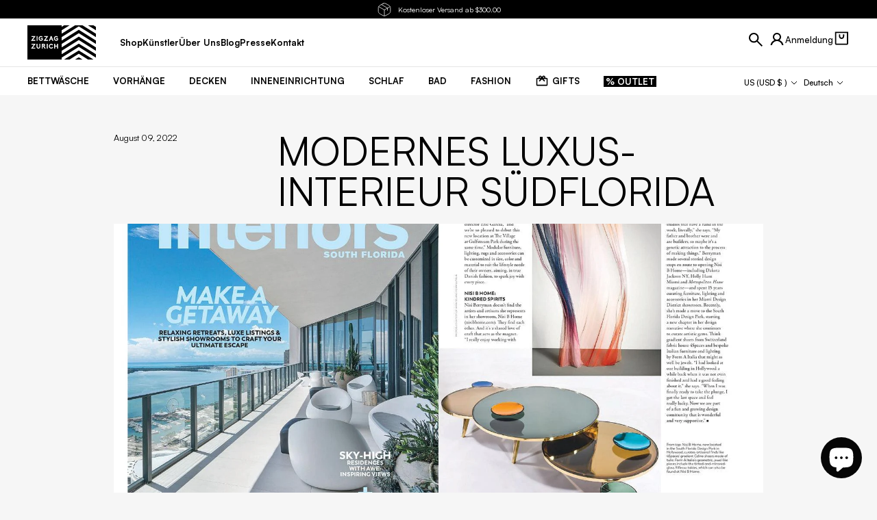

--- FILE ---
content_type: text/javascript
request_url: https://zigzagzurich.com/cdn/shop/t/189/assets/shopify-custom-elements.js?v=71355401315419174371768385808
body_size: 1359
content:
class ProductCard extends HTMLElement{constructor(){super(),this.atcButton=this.querySelector("[data-add-to-cart]"),this.variantId=this.getAttribute("data-variant-id"),this.localize=this.hasAttribute("data-english-localize"),this.sidepanelToClose=this.getAttribute("data-close-slidepanel"),this.selectForWarning=this.querySelector("[data-selector-warning]"),this.variantSelect=this.querySelector("[data-variant-selector]"),this.properties=this.querySelector("[data-properties]"),this.priceContainer=this.querySelector(".pcol__price");const variantDataScript=this.querySelector("[data-variant-data]");variantDataScript&&(this.variantData=JSON.parse(variantDataScript.innerHTML))}connectedCallback(){this.atcButton&&this.atcButton.addEventListener("click",this.handleAddToCart.bind(this)),this.variantSelect&&(this.variantSelect.addEventListener("change",this.handleVariantChange.bind(this)),this.selectForWarning.addEventListener("select:change",this.handleVariantChange.bind(this))),this.localize&&this.updateProductTitleToEnglish()}disconnectedCallback(){this.atcButton&&this.atcButton.removeEventListener("click",this.handleAddToCart),this.variantSelect&&(this.variantSelect.removeEventListener("change",this.handleVariantChange.bind(this)),this.selectForWarning.removeEventListener("select:change",this.handleVariantChange.bind(this)))}handleVariantChange(event){console.log("handleVariantChange");const newVariantId=event.target.value||event.detail;this.variantId=newVariantId,this.setAttribute("data-variant-id",newVariantId),this.variantData&&this.updatePrice(newVariantId),this.selectForWarning.classList.contains("variant-warning")&&(this.selectForWarning.classList.remove("variant-warning"),this.selectForWarning.classList.remove("variant-warning-shake"))}handleAddToCart(){if(!this.variantId){this.showVariantWarning();return}const payload={id:this.variantId,quantity:1};if(this.properties)try{payload.properties=JSON.parse(this.properties.innerHTML)}catch(err){console.log(err)}fetch("/cart/add.js",{method:"POST",headers:{"Content-Type":"application/json"},body:JSON.stringify(payload)}).then(res=>res.json()).then(()=>{const cartDrawer=document.querySelector("sc-cart-drawer");cartDrawer&&cartDrawer.setAttribute("adding",""),this.sidepanelToClose&&document.getElementById(this.sidepanelToClose).close()}).catch(err=>{throw new Error(err)})}showVariantWarning(){this.selectForWarning&&(this.selectForWarning.classList.add("variant-warning"),this.selectForWarning.classList.add("variant-warning-shake"),setTimeout(()=>{this.selectForWarning.classList.remove("variant-warning-shake")},400))}updatePrice(variantId){const variant=this.variantData.find(v=>v.id==variantId);if(variant&&this.priceContainer){const newPrice=variant.price,compareAtPrice=variant.compare_at_price;this.priceContainer.innerHTML=this.formatPrice(newPrice,compareAtPrice)}}formatPrice(price,compareAtPrice){let priceHTML="";return compareAtPrice&&compareAtPrice!==price?priceHTML=`
        <li class="text-xs leading-5 text-[#EA4335] sale-price">${price}</li>
        <li class="text-xs leading-5 text-black line-through compare-at-price">${compareAtPrice}</li>
      `:priceHTML=`<li class="text-xs leading-5 text-black regular-prices">${price}</li>`,priceHTML}async updateProductTitleToEnglish(){if(!this.properties)return;let props;try{props=JSON.parse(this.properties.innerHTML)}catch{return}if(!props.Product_Title)return;const handle=this.getAttribute("data-product-url");if(!handle)return;const meta=await fetchEnglishProductMetaByHandle(handle);meta&&(meta.title&&(props.Product_Title=meta.title),meta.handle&&(props.Product_Handle=meta.handle),this.properties.innerHTML=JSON.stringify(props))}}customElements.define("product-card",ProductCard);class ProductRecommendations extends HTMLElement{constructor(){super()}connectedCallback(){this.loadRecommendations(this.dataset.productId)}loadRecommendations(productId){fetch(`${this.dataset.url}&product_id=${productId}&section_id=${this.dataset.sectionId}`).then(response=>response.text()).then(text=>{const html=document.createElement("div");html.innerHTML=text;const recommendations=html.querySelector("product-recommendations");recommendations?.innerHTML.trim().length&&(this.innerHTML=recommendations.innerHTML),html.querySelector(".recommendations-wrapper")&&this.classList.add("product-recommendations--loaded"),this.initializeSlider()}).catch(e=>{console.error(e)})}initializeSlider(){const el=this.querySelector(".js-recommendations-swiper");if(!el)return;const nextBtn=el.parentElement.querySelector(".swiper-button-next"),prevBtn=el.parentElement.querySelector(".swiper-button-prev");el&&el.querySelectorAll(".swiper-slide").length>1&&new Swiper(el,{slidesPerView:"auto",spaceBetween:10,freeMode:!0,breakpoints:{320:{slidesPerView:2,spaceBetween:8,navigation:!1,scrollbar:{el:".swiper-scrollbar",draggable:!0}},768:{slidesPerView:4,spaceBetween:10,navigation:{nextEl:nextBtn,prevEl:prevBtn},scrollbar:!1}}})}}customElements.define("product-recommendations",ProductRecommendations);class ComplementaryProducts extends HTMLElement{constructor(){super()}connectedCallback(){this.initializeSlider()}initializeSlider(){const el=this.querySelector(".js-complementary-swiper");if(!el)return;const nextBtn=el.parentElement.querySelector(".swiper-button-next"),prevBtn=el.parentElement.querySelector(".swiper-button-prev");el&&el.querySelectorAll(".swiper-slide").length>1&&new Swiper(el,{slidesPerView:"auto",spaceBetween:10,freeMode:!0,breakpoints:{320:{slidesPerView:1.3,spaceBetween:8,navigation:!1,scrollbar:{el:".swiper-scrollbar",draggable:!0}},768:{slidesPerView:2.3,spaceBetween:10,navigation:{nextEl:nextBtn,prevEl:prevBtn},scrollbar:!1}}})}}customElements.define("complementary-products",ComplementaryProducts),document.addEventListener("DOMContentLoaded",()=>{const menuSelectors=document.querySelectorAll(".js-header__menu-selector"),mobileMenuContent=document.querySelector(".js-header-mob-menu-content");menuSelectors.forEach(button=>{button.addEventListener("click",()=>{menuSelectors.forEach(menuSelector=>{menuSelector.classList.remove("selected")}),button.classList.add("selected"),button.getAttribute("data-content")=="menu"?(mobileMenuContent.classList.remove("more-active"),mobileMenuContent.classList.remove("localization-active"),mobileMenuContent.classList.add("menu-active")):button.getAttribute("data-content")=="more"?(mobileMenuContent.classList.remove("menu-active"),mobileMenuContent.classList.remove("localization-active"),mobileMenuContent.classList.add("more-active")):(mobileMenuContent.classList.remove("menu-active"),mobileMenuContent.classList.remove("more-active"),mobileMenuContent.classList.add("localization-active"))})}),document.querySelectorAll(".mega-menu-item").forEach(item=>{item.addEventListener("mouseover",()=>{item.classList.add("is-active")}),item.addEventListener("mouseout",()=>{item.classList.remove("is-active")})})});function openHeyLightAccordion(sidepanel,openerEl){const heyLightAccordion=sidepanel.querySelector("accordion-el:nth-child(4)");heyLightAccordion&&heyLightAccordion.open()}function openKlarnaAccordion(sidepanel,openerEl){const klarnaAccordion=sidepanel.querySelector("accordion-el:nth-child(5)");klarnaAccordion&&klarnaAccordion.open()}Shopify.formatMoney=function(cents,format){typeof cents=="string"&&(cents=cents.replace(".",""));var value="",placeholderRegex=/\{\{\s*(\w+)\s*\}\}/,formatString=format||this.money_format;function defaultOption(opt,def){return typeof opt>"u"?def:opt}function formatWithDelimiters(number,precision,thousands,decimal){if(precision=defaultOption(precision,2),thousands=defaultOption(thousands,","),decimal=defaultOption(decimal,"."),isNaN(number)||number==null)return 0;number=(number/100).toFixed(precision);var parts=number.split("."),dollars=parts[0].replace(/(\d)(?=(\d\d\d)+(?!\d))/g,"$1"+thousands),cents2=parts[1]?decimal+parts[1]:"";return dollars+cents2}switch(formatString.match(placeholderRegex)[1]){case"amount":value=formatWithDelimiters(cents,2);break;case"amount_no_decimals":value=formatWithDelimiters(cents,0);break;case"amount_with_comma_separator":value=formatWithDelimiters(cents,2,".",",");break;case"amount_no_decimals_with_comma_separator":value=formatWithDelimiters(cents,0,".",",");break}return formatString.replace(placeholderRegex,value)};
//# sourceMappingURL=/cdn/shop/t/189/assets/shopify-custom-elements.js.map?v=71355401315419174371768385808


--- FILE ---
content_type: text/javascript
request_url: https://zigzagzurich.com/cdn/shop/t/189/assets/component-predictive-search.js?v=164776134095817157571753720063
body_size: 5621
content:
(function(){"use strict";var i,u,r={7525:function(e2,t2,r2){r2.d(t2,{DF:function(){return c},Tw:function(){return l},W1:function(){return a}});var n2=r2(6400);function o(){return(o=Object.assign||function(e3){for(var t3=1;t3<arguments.length;t3++){var r3,n3=arguments[t3];for(r3 in n3)Object.prototype.hasOwnProperty.call(n3,r3)&&(e3[r3]=n3[r3])}return e3}).apply(this,arguments)}var l=function(e3){return(0,n2.h)("svg",{className:e3.class&&e3.class,viewBox:"0 0 16 17",width:"16",height:"17",fill:"none",xmlns:"http://www.w3.org/2000/svg"},(0,n2.h)("path",{transform:"scale(.9841 1.01565) rotate(-45 20.9 6.45)",stroke:"#000","stroke-width":"2",d:"M0-1h20.786"}),(0,n2.h)("path",{transform:"scale(.9841 1.01565) rotate(45 -2.462 1.02)",stroke:"#000","stroke-width":"2",d:"M0-1h20.786"}))},a=function(e3){return(0,n2.h)("svg",{className:e3.class&&e3.class,xmlns:"http://www.w3.org/2000/svg",width:"24",height:"24",viewBox:"0 0 24 24",fill:"none"},(0,n2.h)("path",{fill:"currentColor",d:"M9.21129 16.4222C10.8307 16.4222 12.3204 15.8819 13.5242 14.9805L20.5433 22L22 20.5428L14.9808 13.5239C15.8822 12.3201 16.4226 10.8305 16.4226 9.21111C16.4226 5.22851 13.194 2 9.21129 2C5.2286 2 2 5.22851 2 9.21111C2 13.1937 5.2286 16.4222 9.21129 16.4222ZM9.21129 4.06032C12.0515 4.06032 14.3622 6.37096 14.3622 9.21111C14.3622 12.0513 12.0515 14.3619 9.21129 14.3619C6.37107 14.3619 4.06037 12.0513 4.06037 9.21111C4.06037 6.37096 6.37107 4.06032 9.21129 4.06032Z"}))},c=function(e3){return(0,n2.h)("svg",o({className:e3.class||"",xmlns:"http://www.w3.org/2000/svg",id:"Layer_1",viewBox:"0 0 2196.19 500.02"},e3),(0,n2.h)("defs",null,(0,n2.h)("style",null,".cls-1,.cls-2{fill:#003dff}.cls-2{fill-rule:evenodd}")),(0,n2.h)("path",{className:"cls-2",d:"M1070.38 275.3V5.91c0-3.63-3.24-6.39-6.82-5.83l-50.46 7.94a5.912 5.912 0 0 0-4.99 5.84l.17 273.22c0 12.92 0 92.7 95.97 95.49 3.33.1 6.09-2.58 6.09-5.91v-40.78c0-2.96-2.19-5.51-5.12-5.84-34.85-4.01-34.85-47.57-34.85-54.72Z"}),(0,n2.h)("rect",{className:"cls-1",x:1845.88,y:104.73,width:62.58,height:277.9,rx:5.9,ry:5.9}),(0,n2.h)("path",{className:"cls-2",d:"M1851.78 71.38h50.77c3.26 0 5.9-2.64 5.9-5.9V5.9c0-3.62-3.24-6.39-6.82-5.83l-50.77 7.95a5.902 5.902 0 0 0-4.99 5.83v51.62c0 3.26 2.64 5.9 5.9 5.9ZM1764.03 275.3V5.91c0-3.63-3.24-6.39-6.82-5.83l-50.46 7.94a5.912 5.912 0 0 0-4.99 5.84l.17 273.22c0 12.92 0 92.7 95.97 95.49 3.33.1 6.09-2.58 6.09-5.91v-40.78c0-2.96-2.19-5.51-5.12-5.84-34.85-4.01-34.85-47.57-34.85-54.72ZM1631.95 142.72c-11.14-12.25-24.83-21.65-40.78-28.31-15.92-6.53-33.26-9.85-52.07-9.85-18.78 0-36.15 3.17-51.92 9.85-15.59 6.66-29.29 16.05-40.76 28.31-11.47 12.23-20.38 26.87-26.76 44.03-6.38 17.17-9.24 37.37-9.24 58.36 0 20.99 3.19 36.87 9.55 54.21 6.38 17.32 15.14 32.11 26.45 44.36 11.29 12.23 24.83 21.62 40.6 28.46 15.77 6.83 40.12 10.33 52.4 10.48 12.25 0 36.78-3.82 52.7-10.48 15.92-6.68 29.46-16.23 40.78-28.46 11.29-12.25 20.05-27.04 26.25-44.36 6.22-17.34 9.24-33.22 9.24-54.21 0-20.99-3.34-41.19-10.03-58.36-6.38-17.17-15.14-31.8-26.43-44.03Zm-44.43 163.75c-11.47 15.75-27.56 23.7-48.09 23.7-20.55 0-36.63-7.8-48.1-23.7-11.47-15.75-17.21-34.01-17.21-61.2 0-26.89 5.59-49.14 17.06-64.87 11.45-15.75 27.54-23.52 48.07-23.52 20.55 0 36.63 7.78 48.09 23.52 11.47 15.57 17.36 37.98 17.36 64.87 0 27.19-5.72 45.3-17.19 61.2ZM894.42 104.73h-49.33c-48.36 0-90.91 25.48-115.75 64.1-14.52 22.58-22.99 49.63-22.99 78.73 0 44.89 20.13 84.92 51.59 111.1 2.93 2.6 6.05 4.98 9.31 7.14 12.86 8.49 28.11 13.47 44.52 13.47 1.23 0 2.46-.03 3.68-.09.36-.02.71-.05 1.07-.07.87-.05 1.75-.11 2.62-.2.34-.03.68-.08 1.02-.12.91-.1 1.82-.21 2.73-.34.21-.03.42-.07.63-.1 32.89-5.07 61.56-30.82 70.9-62.81v57.83c0 3.26 2.64 5.9 5.9 5.9h50.42c3.26 0 5.9-2.64 5.9-5.9V110.63c0-3.26-2.64-5.9-5.9-5.9h-56.32Zm0 206.92c-12.2 10.16-27.97 13.98-44.84 15.12-.16.01-.33.03-.49.04-1.12.07-2.24.1-3.36.1-42.24 0-77.12-35.89-77.12-79.37 0-10.25 1.96-20.01 5.42-28.98 11.22-29.12 38.77-49.74 71.06-49.74h49.33v142.83ZM2133.97 104.73h-49.33c-48.36 0-90.91 25.48-115.75 64.1-14.52 22.58-22.99 49.63-22.99 78.73 0 44.89 20.13 84.92 51.59 111.1 2.93 2.6 6.05 4.98 9.31 7.14 12.86 8.49 28.11 13.47 44.52 13.47 1.23 0 2.46-.03 3.68-.09.36-.02.71-.05 1.07-.07.87-.05 1.75-.11 2.62-.2.34-.03.68-.08 1.02-.12.91-.1 1.82-.21 2.73-.34.21-.03.42-.07.63-.1 32.89-5.07 61.56-30.82 70.9-62.81v57.83c0 3.26 2.64 5.9 5.9 5.9h50.42c3.26 0 5.9-2.64 5.9-5.9V110.63c0-3.26-2.64-5.9-5.9-5.9h-56.32Zm0 206.92c-12.2 10.16-27.97 13.98-44.84 15.12-.16.01-.33.03-.49.04-1.12.07-2.24.1-3.36.1-42.24 0-77.12-35.89-77.12-79.37 0-10.25 1.96-20.01 5.42-28.98 11.22-29.12 38.77-49.74 71.06-49.74h49.33v142.83ZM1314.05 104.73h-49.33c-48.36 0-90.91 25.48-115.75 64.1-11.79 18.34-19.6 39.64-22.11 62.59a148.518 148.518 0 0 0 .05 32.73c4.28 38.09 23.14 71.61 50.66 94.52 2.93 2.6 6.05 4.98 9.31 7.14 12.86 8.49 28.11 13.47 44.52 13.47 17.99 0 34.61-5.93 48.16-15.97 16.29-11.58 28.88-28.54 34.48-47.75v50.26h-.11v11.08c0 21.84-5.71 38.27-17.34 49.36-11.61 11.08-31.04 16.63-58.25 16.63-11.12 0-28.79-.59-46.6-2.41-2.83-.29-5.46 1.5-6.27 4.22l-12.78 43.11c-1.02 3.46 1.27 7.02 4.83 7.53 21.52 3.08 42.52 4.68 54.65 4.68 48.91 0 85.16-10.75 108.89-32.21 21.48-19.41 33.15-48.89 35.2-88.52V110.63c0-3.26-2.64-5.9-5.9-5.9h-56.32Zm0 64.1s.65 139.13 0 143.36c-12.08 9.77-27.11 13.59-43.49 14.7-.16.01-.33.03-.49.04-1.12.07-2.24.1-3.36.1-1.32 0-2.63-.03-3.94-.1-40.41-2.11-74.52-37.26-74.52-79.38 0-10.25 1.96-20.01 5.42-28.98 11.22-29.12 38.77-49.74 71.06-49.74h49.33Z"}),(0,n2.h)("path",{className:"cls-1",d:"M249.83 0C113.3 0 2 110.09.03 246.16c-2 138.19 110.12 252.7 248.33 253.5 42.68.25 83.79-10.19 120.3-30.03 3.56-1.93 4.11-6.83 1.08-9.51l-23.38-20.72c-4.75-4.21-11.51-5.4-17.36-2.92-25.48 10.84-53.17 16.38-81.71 16.03-111.68-1.37-201.91-94.29-200.13-205.96 1.76-110.26 92-199.41 202.67-199.41h202.69v360.27l-115-102.18c-3.72-3.31-9.42-2.66-12.42 1.31-18.46 24.44-48.53 39.64-81.93 37.34-46.33-3.2-83.87-40.5-87.34-86.81-4.15-55.24 39.63-101.52 94-101.52 49.18 0 89.68 37.85 93.91 85.95.38 4.28 2.31 8.27 5.52 11.12l29.95 26.55c3.4 3.01 8.79 1.17 9.63-3.3 2.16-11.55 2.92-23.58 2.07-35.92-4.82-70.34-61.8-126.93-132.17-131.26-80.68-4.97-148.13 58.14-150.27 137.25-2.09 77.1 61.08 143.56 138.19 145.26 32.19.71 62.03-9.41 86.14-26.95l150.26 133.2c6.44 5.71 16.61 1.14 16.61-7.47V9.48c-.01-5.23-4.25-9.48-9.49-9.48H249.83Z"}))}},1597:function(e2,t2,r2){var u2=r2(6400),h2=r2(396),f=r2(2328),o=r2(7525),l=r2(8685),n2=r2(985),i2=r2(3321),a=r2(5989);function c(e3){return(c=typeof Symbol=="function"&&typeof Symbol.iterator=="symbol"?function(e4){return typeof e4}:function(e4){return e4&&typeof Symbol=="function"&&e4.constructor===Symbol&&e4!==Symbol.prototype?"symbol":typeof e4})(e3)}function s(e3,t3){for(var r3=0;r3<t3.length;r3++){var n3=t3[r3];n3.enumerable=n3.enumerable||!1,n3.configurable=!0,"value"in n3&&(n3.writable=!0),Object.defineProperty(e3,n3.key,n3)}}function p(e3,t3){return(p=Object.setPrototypeOf||function(e4,t4){for(var r3=e4,n3=t4,o2=Object.getOwnPropertyNames(n3),l2=0;l2<o2.length;l2++){var a2=o2[l2],c2=Object.getOwnPropertyDescriptor(n3,a2);c2&&c2.configurable&&r3[a2]===void 0&&Object.defineProperty(r3,a2,c2)}return e4})(e3,t3)}function d(r3){var n3=function(){if(typeof Reflect=="undefined"||!Reflect.construct||Reflect.construct.sham)return!1;if(typeof Proxy=="function")return!0;try{return Boolean.prototype.valueOf.call(Reflect.construct(Boolean,[],function(){})),!0}catch(e3){return!1}}();return function(){var e3,t3=m(r3),t3=(e3=n3?(e3=m(this).constructor,Reflect.construct(t3,arguments,e3)):t3.apply(this,arguments),this);if(e3&&(c(e3)==="object"||typeof e3=="function"))return e3;if(e3!==void 0)throw new TypeError("Derived constructors may only return object or undefined");if(t3!==void 0)return t3;throw new ReferenceError("this hasn't been initialised - super() hasn't been called")}}function m(e3){return(m=Object.setPrototypeOf?Object.getPrototypeOf:function(e4){return e4.__proto__||Object.getPrototypeOf(e4)})(e3)}function v(e3,t3,r3,n3,o2,l2,a2){try{var c2=e3[l2](a2),s2=c2.value}catch(e4){return void r3(e4)}c2.done?t3(s2):Promise.resolve(s2).then(n3,o2)}function y(e3,t3){return function(e4){if(Array.isArray(e4))return e4}(e3)||function(e4,t4){var r3=e4==null?null:typeof Symbol!="undefined"&&e4[Symbol.iterator]||e4["@@iterator"];if(r3!=null){var n3,o2,l2=[],a2=!0,c2=!1;try{for(r3=r3.call(e4);!(a2=(n3=r3.next()).done)&&(l2.push(n3.value),!t4||l2.length!==t4);a2=!0);}catch(e5){c2=!0,o2=e5}finally{try{a2||r3.return==null||r3.return()}finally{if(c2)throw o2}}return l2}}(e3,t3)||function(e4,t4){var r3;if(e4)return typeof e4=="string"?w(e4,t4):(r3=(r3=Object.prototype.toString.call(e4).slice(8,-1))==="Object"&&e4.constructor?e4.constructor.name:r3)==="Map"||r3==="Set"?Array.from(e4):r3==="Arguments"||/^(?:Ui|I)nt(?:8|16|32)(?:Clamped)?Array$/.test(r3)?w(e4,t4):void 0}(e3,t3)||function(){throw new TypeError("Invalid attempt to destructure non-iterable instance.\nIn order to be iterable, non-array objects must have a [Symbol.iterator]() method.")}()}function w(e3,t3){(t3==null||t3>e3.length)&&(t3=e3.length);for(var r3=0,n3=new Array(t3);r3<t3;r3++)n3[r3]=e3[r3];return n3}function g(e3){var e3=e3.input_ref,t3=(0,h2.qp)(k),r3=(0,h2.sO)(null),n3=(0,h2.I4)(function(){t3.query.value.length===0?t3.results.value=null:(r3.current&&clearTimeout(r3.current),r3.current=setTimeout(function(){3<t3.query.value.length&&(0,a.Z)(t3.query.value)&&j(t3.query.value).then(function(e4){O=="algolia"?(t3.results.value=e4.results[0].hits,t3.collections.value=e4.results[1].hits):(t3.results.value=e4.resources.results.products,t3.collections.value=e4.resources.results.collections)})},250))},[t3.query.value]);return(0,u2.h)("div",{className:"w-full"},(0,u2.h)("div",{className:"relative flex w-full"},(0,u2.h)("input",{ref:e3,onInput:function(e4){e4.preventDefault(),t3.query.value=e4.target.value,n3()},type:"text",className:"mob:pl-[0.9375rem] mob:py-1.5 font-Mon w-full border-none !bg-transparent pl-[0.5625rem] pr-[2.75rem] pb-3 pt-[0.6875rem] text-xs leading-[1.25rem] !ring-0",placeholder:"Type here",value:t3.query.value!==null?t3.query.value:""}),t3.query.value!==null&&0<t3.query.value.length&&(0,u2.h)("button",{"aria-label":t3.clearSearchString,onClick:function(){t3.query.value="",n3()},className:"absolute -translate-y-1/2 mob:right-8 right-7 top-1/2"},(0,u2.h)(o.Tw,{className:"pointer-events-none h-[0.6rem] w-[0.6rem]"}))))}function b(){var e3=(0,h2.qp)(k);return(0,u2.h)("div",{className:"header__search-results mob:top-full absolute left-0 right-0 top-[calc(100%+0.0625rem)] z-[103] bg-white ".concat(e3.searchShown==0&&"max-h-0"," overflow-hidden")},(0,u2.h)(q,null),(0,u2.h)(_,null))}function S(){function e3(){r3.searchShown.value=!r3.searchShown.value,r3.overlayState||(r3.overlayState=!0),r3.searchShown.value?document.body.classList.add("search-overlay-on"):document.body.classList.remove("search-overlay-on"),r3.query.value=null,r3.results.value=null,r3.searchShown.value?document.body.classList.add("overflow-hidden"):document.body.classList.remove("overflow-hidden")}var t3,r3=(0,h2.qp)(k),n3=(window.addEventListener("click",function(e4){r3.searchShown.value&&!e4.target.closest("#predictive-search-root")&&(r3.searchShown.value=!1,document.body.classList.remove("overflow-hidden"))}),(0,h2.sO)(null));return(0,h2.d4)(function(){r3.searchShown.value&&n3.current.focus()},[r3.searchShown.value]),(0,h2.d4)(function(){function e4(e5){e5.key==="Enter"&&(window.location.href="".concat(window.Shopify.routes.root,"search?").concat(O=="shopify"?"type=product&":"","q=").concat(encodeURIComponent(r3.query.value)))}var t4;return r3.searchShown.value&&0<((t4=r3.query.value)==null?void 0:t4.length)&&window.addEventListener("keydown",e4),function(){window.removeEventListener("keydown",e4)}},[r3.query.value]),(0,u2.h)(u2.HY,null,(0,u2.h)("div",{className:"header__search-input mob:max-w-[20rem] tab:w-[20.687rem] w-screen max-w-[calc(100vw-2rem)] overflow-hidden pr-[0.9375rem] duration-300 ease-in-out ".concat(r3.searchShown==0?"!max-w-0 bg-transparent":"bg-white")},(0,u2.h)(g,{input_ref:n3}),(0,u2.h)(b,null),r3.searchShown.value&&(0,u2.h)("div",{className:"relative z-[-1]"},(0,u2.h)(l.Z,{mob_only:!0,state:r3.overlayState,hide_method:e3}))),r3.searchShown&&0<((t3=r3.query.value)==null?void 0:t3.length)?(0,u2.h)("a",{href:"".concat(window.Shopify.routes.root,"search?").concat(O=="shopify"?"type=product&":"","q=").concat(encodeURIComponent(r3.query.value)),"aria-label":r3.searchShown.value?r3.closeSearchString:r3.openSearchString,className:"absolute -translate-y-1/2 right-2 top-1/2 header__search-icon"},(0,u2.h)(o.W1,{class:"pointer-events-none"})):(0,u2.h)("button",{"aria-label":r3.searchShown.value?r3.closeSearchString:r3.openSearchString,onClick:e3,className:"absolute -translate-y-1/2 right-2 top-1/2 header__search-icon"},(0,u2.h)(o.W1,{class:"pointer-events-none"})))}var x,O=window.searchEngine,k=(0,u2.kr)(),N=(O=="algolia"&&(x=new n2.Z(window.locale)),{products:5,collections:5}),j=function(){c2=regeneratorRuntime.mark(function e3(t4){var r3,n3;return regeneratorRuntime.wrap(function(e4){for(;;)switch(e4.prev=e4.next){case 0:if(O=="algolia")return n3={products:"shopify_products",collections:"shopify_collections"},e4.next=4,x.client.search({requests:x.getAlgoliaRequests(t4,n3,N,null,!1)});e4.next=7;break;case 4:r3=e4.sent,e4.next=13;break;case 7:return e4.next=9,fetch("".concat(window.Shopify.routes.root,"search/suggest.json?q=").concat(encodeURIComponent(t4),"&").concat(encodeURIComponent("resources[type]"),"=").concat(encodeURIComponent("product,collection"),"&").concat(encodeURIComponent("resources[options][fields]"),"=").concat(encodeURIComponent("title,product_type,variants.title,vendor,tag")));case 9:return r3=e4.sent,e4.next=12,r3.json();case 12:r3=e4.sent;case 13:return e4.abrupt("return",r3);case 14:case"end":return e4.stop()}},e3)});var c2,t3=function(){var e3=this,a2=arguments;return new Promise(function(t4,r3){var n3=c2.apply(e3,a2);function o2(e4){v(n3,t4,r3,o2,l2,"next",e4)}function l2(e4){v(n3,t4,r3,o2,l2,"throw",e4)}o2(void 0)})};return function(e3){return t3.apply(this,arguments)}}(),q=function(){},_=function(){function e3(e4){return(0,u2.h)("div",{className:"w-full ".concat(e4.noresults!=1&&"py-5 px-[0.9375rem]")},(0,u2.h)("h3",{className:"font-Mo mb-[0.9375rem] min-w-[290px] text-[0.625rem] uppercase leading-[1.25rem] text-black text-opacity-80"},c2),(0,u2.h)("ul",{className:"flex flex-col gap-[0.6875rem]"},o2.map(function(e5,t4){var r4=e5.title.replace("`",'"').replace("`",'"');return t4<4&&(0,u2.h)("li",null,(0,u2.h)("a",{"aria-label":e5.title,href:e5.url,class:"flex gap-[0.625rem] search-product-result"},(0,u2.h)("div",{className:"max-h-[4.0625rem] min-h-[4.0625rem] min-w-[3.125rem] max-w-[3.125rem]"},(0,u2.h)("img",{loading:"lazy",className:"object-cover w-full h-full",src:e5.mainImage})),(0,u2.h)("span",{class:"font-Mon tab:min-w-[13.75rem] min-w-[14.375rem] text-xs font-semibold leading-[1.25rem]"},r4)))})))}var t3=(0,h2.qp)(k),r3=t3.results,n3=t3.collections,o2=t3.recentProducts,l2=t3.query,a2=t3.noResultsString,c2=t3.recentlyViwedeString,s2=t3.suggestionsString;return(0,u2.h)("div",{className:"max-h-[calc(100vh-3.75rem] mob:max-h-[calc(100vh-3.5625rem)] overflow-y-scroll relative"},O==="algolia"&&(0,u2.h)(i2.Z,{location:"header"}),r3.value!==null&&0<l2.value.length?(0,u2.h)(function(){return(0,u2.h)(u2.HY,null,0<n3.value.length&&(0,u2.h)("div",{className:"border-b border-[#EFEFEF] px-[0.9375rem] pt-[0.6875rem] pb-5"},(0,u2.h)("span",{className:"mb-[0.625rem] block text-[0.625rem] uppercase leading-5"},s2),(0,u2.h)("ul",{className:"search-suggestions"},n3.value.map(function(e4){var t4=e4.title.toLowerCase().search(l2.value.toLowerCase()),t4=t4!==-1?e4.title.slice(0,t4)+'<span class="marked-search-result">'+e4.title.slice(t4,t4+l2.value.length)+"</span>"+e4.title.slice(t4+l2.value.length,e4.title.length):e4.title,r4=(r4=e4.url)!=null?r4:"/".concat(window.locale!="en"?"".concat(window.locale,"/"):"","collections/").concat(e4.handle);return(0,u2.h)("li",{className:"mb-2 text-xs leading-5 last:mb-0",key:e4.id},(0,u2.h)("a",{"aria-label":e4.title,href:r4,dangerouslySetInnerHTML:{__html:t4}}))}))),(0,u2.h)("div",{className:"py-[1.25rem] px-[0.9375rem] "},(0,u2.h)("ul",{className:"flex flex-col gap-[0.6875rem]"},0<r3.value.length?r3.value.map(function(e4){var t4;return(0,u2.h)("li",null,(0,u2.h)("a",{"aria-label":e4.title,href:(t4=e4.url)!=null?t4:"/".concat(window.locale!="en"?"".concat(window.locale,"/"):"","products/").concat(e4.handle),class:"flex gap-[0.625rem] search-product-result"},(0,u2.h)("div",{className:"max-h-[4.0625rem] min-h-[4.0625rem] min-w-[3.125rem] max-w-[3.125rem]"},(0,u2.h)("img",{className:"object-cover w-full h-full",src:e4.image})),(0,u2.h)("span",{class:"font-Mon text-xs font-semibold leading-[1.25rem]"},e4.title)))}):(0,u2.h)(u2.HY,null,(0,u2.h)("span",{className:"mb-1.5 block text-[0.625rem] leading-5 text-black text-opacity-80"},a2.replace("{{ terms }}",l2)),o2&&0<o2.length&&(0,u2.h)(e3,{noresults:!0})))))},null):o2&&(0,u2.h)(e3,null))},r2=function(e3){var t3=o2;if(typeof e3!="function"&&e3!==null)throw new TypeError("Super expression must either be null or a function");t3.prototype=Object.create(e3&&e3.prototype,{constructor:{value:t3,writable:!0,configurable:!0}}),Object.defineProperty(t3,"prototype",{writable:!1}),e3&&p(t3,e3);var r3,n3=d(o2);function o2(){var e4=this,t4=o2;if(e4 instanceof t4)return n3.apply(this,arguments);throw new TypeError("Cannot call a class as a function")}return t3=o2,(e3=[{key:"render",value:function(e4,t4,r4){return(0,u2.h)(k.Provider,{value:(n4=(0,f.td)(null),o3=(0,f.td)(null),l2=(0,f.td)(null),a2=(0,f.td)(!1),c2=JSON.parse(localStorage.getItem("sc-recently-viewed-products")),s2=y((0,h2.eJ)(!1),2),i3=s2[0],s2=s2[1],{query:n4,results:o3,collections:l2,searchShown:a2,recentProducts:c2,openSearchString:window.search_strings.open,closeSearchString:window.search_strings.close,clearSearchString:window.search_strings.clear,noResultsString:window.search_strings.noResults,recentlyViwedeString:window.search_strings.recentlyViewed,suggestionsString:window.search_strings.suggestions,overlayState:i3,setOverlayState:s2})},(0,u2.h)(S,null));var n4,o3,l2,a2,c2,s2,i3}}])&&s(t3.prototype,e3),r3&&s(t3,r3),Object.defineProperty(t3,"prototype",{writable:!1}),o2}(u2.wA);(0,u2.sY)((0,u2.h)(r2,null),document.getElementById("predictive-search-root"))}},n={};function h(e2){var t2=n[e2];return t2!==void 0||(t2=n[e2]={exports:{}},r[e2].call(t2.exports,t2,t2.exports,h)),t2.exports}function e(e2,t2){var r2,n2,o,l=t2[0],a=t2[1],c=t2[2],s=0;if(l.some(function(e3){return u[e3]!==0})){for(r2 in a)h.o(a,r2)&&(h.m[r2]=a[r2]);c&&(o=c(h))}for(e2&&e2(t2);s<l.length;s++)n2=l[s],h.o(u,n2)&&u[n2]&&u[n2][0](),u[n2]=0;return h.O(o)}h.m=r,i=[],h.O=function(e2,t2,r2,n2){if(!t2){for(var o=1/0,l=0;l<i.length;l++){for(var a,t2=i[l][0],r2=i[l][1],n2=i[l][2],c=!0,s=0;s<t2.length;s++)(!1&n2||n2<=o)&&Object.keys(h.O).every(function(e3){return h.O[e3](t2[s])})?t2.splice(s--,1):(c=!1,n2<o&&(o=n2));c&&(i.splice(l--,1),(a=r2())!==void 0)&&(e2=a)}return e2}n2=n2||0;for(var l=i.length;0<l&&i[l-1][2]>n2;l--)i[l]=i[l-1];i[l]=[t2,r2,n2]},h.d=function(e2,t2){for(var r2 in t2)h.o(t2,r2)&&!h.o(e2,r2)&&Object.defineProperty(e2,r2,{enumerable:!0,get:t2[r2]})},h.g=function(){if(typeof globalThis=="object")return globalThis;try{return this||new Function("return this")()}catch(e2){if(typeof window=="object")return window}}(),h.o=function(e2,t2){return Object.prototype.hasOwnProperty.call(e2,t2)},h.r=function(e2){typeof Symbol!="undefined"&&Symbol.toStringTag&&Object.defineProperty(e2,Symbol.toStringTag,{value:"Module"}),Object.defineProperty(e2,"__esModule",{value:!0})},h.j=2853,u={2853:0,7201:0},h.O.j=function(e2){return u[e2]===0},(t=self.webpackChunkboilerplate=self.webpackChunkboilerplate||[]).forEach(e.bind(null,0)),t.push=e.bind(null,t.push.bind(t));var t=h.O(void 0,[1216],function(){return h(1597)});h.O(t)})();
//# sourceMappingURL=/cdn/shop/t/189/assets/component-predictive-search.js.map?v=164776134095817157571753720063


--- FILE ---
content_type: text/javascript
request_url: https://zigzagzurich.com/cdn/shop/t/189/assets/component-sc-cart.js?v=33283574074969109781750278215
body_size: 6879
content:
(function(){"use strict";var s,u,n={7525:function(t2,e2,n2){n2.d(e2,{Q8:function(){return o},c0:function(){return i},vZ:function(){return a}});var r2=n2(6400),o=function(t3){return(0,r2.h)("svg",{className:t3.class||"",width:"24",height:"24",fill:"none",xmlns:"http://www.w3.org/2000/svg",viewBox:"7.26 7.26 9.49 9.49"},(0,r2.h)("path",{d:"m7.757 16.243 8.486-8.486M16.243 16.243 7.757 7.757",stroke:"#000","stroke-linecap":"square","stroke-linejoin":"round"}))},i=function(t3){return(0,r2.h)("svg",{className:"".concat(t3.class&&t3.class," sc-spinner-animation"),fill:t3.color||"#fff",height:"1.875rem",width:"1.875rem",version:"1.1",id:"Layer_1",viewBox:"0 0 330 330",stroke:"#fff"},(0,r2.h)("g",{id:"SVGRepo_bgCarrier",style:"stroke-width:0"}),(0,r2.h)("g",{id:"SVGRepo_tracerCarrier",style:"stroke-linecap:round;stroke-linejoin:round"}),(0,r2.h)("g",{id:"SVGRepo_iconCarrier"}," ",(0,r2.h)("g",{id:"XMLID_2_"},(0,r2.h)("path",{id:"XMLID_4_",d:"M97.5,165c0-8.284-6.716-15-15-15h-60c-8.284,0-15,6.716-15,15s6.716,15,15,15h60 C90.784,180,97.5,173.284,97.5,165z"}),(0,r2.h)("path",{id:"XMLID_5_",d:"M307.5,150h-30c-8.284,0-15,6.716-15,15s6.716,15,15,15h30c8.284,0,15-6.716,15-15S315.784,150,307.5,150z"}),(0,r2.h)("path",{id:"XMLID_6_",d:"M172.5,90c8.284,0,15-6.716,15-15V15c0-8.284-6.716-15-15-15s-15,6.716-15,15v60 C157.5,83.284,164.216,90,172.5,90z"}),(0,r2.h)("path",{id:"XMLID_7_",d:"M172.501,240c-8.284,0-15,6.716-15,15v60c0,8.284,6.716,15,15,15c8.284,0,15-6.716,15-15v-60 C187.501,246.716,180.785,240,172.501,240z"}),(0,r2.h)("path",{id:"XMLID_8_",d:"M77.04,48.327c-5.856-5.858-15.354-5.857-21.213,0c-5.858,5.858-5.858,15.355,0,21.213l42.427,42.428 c2.929,2.929,6.768,4.394,10.606,4.394c3.838,0,7.678-1.465,10.606-4.393c5.858-5.858,5.858-15.355,0-21.213L77.04,48.327z"}),(0,r2.h)("path",{id:"XMLID_9_",d:"M246.746,218.034c-5.857-5.857-15.355-5.857-21.213,0c-5.858,5.858-5.857,15.355,0,21.213l42.428,42.426 c2.929,2.929,6.768,4.393,10.607,4.393c3.839,0,7.678-1.465,10.606-4.393c5.858-5.858,5.858-15.355,0-21.213L246.746,218.034z"}),(0,r2.h)("path",{id:"XMLID_10_",d:"M98.254,218.034L55.828,260.46c-5.858,5.858-5.858,15.355,0,21.213c2.929,2.929,6.768,4.393,10.607,4.393 c3.839,0,7.678-1.464,10.606-4.393l42.426-42.426c5.858-5.858,5.858-15.355,0-21.213 C113.609,212.176,104.111,212.176,98.254,218.034z"}))))},a=function(t3){return(0,r2.h)("svg",{className:t3.class||"",width:"1.5rem",height:"1.5rem",viewBox:"0 0 200 200",color:t3.color||"black",fill:"none",xmlns:"http://www.w3.org/2000/svg"},(0,r2.h)("defs",null,(0,r2.h)("linearGradient",{id:"spinner-secondHalf"},(0,r2.h)("stop",{offset:"0%","stop-opacity":"0","stop-color":"currentColor"}),(0,r2.h)("stop",{offset:"100%","stop-opacity":"0.5","stop-color":"currentColor"})),(0,r2.h)("linearGradient",{id:"spinner-firstHalf"},(0,r2.h)("stop",{offset:"0%","stop-opacity":"1","stop-color":"currentColor"}),(0,r2.h)("stop",{offset:"100%","stop-opacity":"0.5","stop-color":"currentColor"}))),(0,r2.h)("g",{"stroke-width":"8"},(0,r2.h)("path",{stroke:"url(#spinner-secondHalf)",d:"M 4 100 A 96 96 0 0 1 196 100"}),(0,r2.h)("path",{stroke:"url(#spinner-firstHalf)",d:"M 196 100 A 96 96 0 0 1 4 100"}),(0,r2.h)("path",{stroke:"currentColor","stroke-linecap":"round",d:"M 4 100 A 96 96 0 0 1 4 98"})),(0,r2.h)("animateTransform",{from:"0 0 0",to:"360 0 0",attributeName:"transform",type:"rotate",repeatCount:"indefinite",dur:"1300ms"}))}},528:function(t2,e2,n2){var v=n2(6400),w=n2(396),x=n2(7525),S=n2(4846),k=n2(8661);function d2(t3,e3){return function(t4){if(Array.isArray(t4))return t4}(t3)||function(t4,e4){var n3=t4==null?null:typeof Symbol!="undefined"&&t4[Symbol.iterator]||t4["@@iterator"];if(n3!=null){var r3,o2,i2=[],a2=!0,c2=!1;try{for(n3=n3.call(t4);!(a2=(r3=n3.next()).done)&&(i2.push(r3.value),!e4||i2.length!==e4);a2=!0);}catch(t5){c2=!0,o2=t5}finally{try{a2||n3.return==null||n3.return()}finally{if(c2)throw o2}}return i2}}(t3,e3)||function(t4,e4){var n3;if(t4)return typeof t4=="string"?r2(t4,e4):(n3=(n3=Object.prototype.toString.call(t4).slice(8,-1))==="Object"&&t4.constructor?t4.constructor.name:n3)==="Map"||n3==="Set"?Array.from(t4):n3==="Arguments"||/^(?:Ui|I)nt(?:8|16|32)(?:Clamped)?Array$/.test(n3)?r2(t4,e4):void 0}(t3,e3)||function(){throw new TypeError("Invalid attempt to destructure non-iterable instance.\nIn order to be iterable, non-array objects must have a [Symbol.iterator]() method.")}()}function r2(t3,e3){(e3==null||e3>t3.length)&&(e3=t3.length);for(var n3=0,r3=new Array(e3);n3<e3;n3++)r3[n3]=t3[n3];return r3}function M(t3){var e3=t3.image,n3=t3.title,r3=t3.price,o2=t3.is_checked,i2=t3.index,a2=t3.set_checked,c2=t3.is_promotion,t3=t3.compare_at_price,l2=(u3=d2((0,w.eJ)(!1),2))[0],s3=u3[1],u3=window.cartStrings.freeGift;return(0,v.h)("label",{for:"promo-modal-product-".concat(i2),className:"block tab:flex tab:min-h-full tab:flex-col w-full pl-[.8125rem] pr-2.5 py-2.5 tab:pt-5 tab:px-5 tab:pb-9 tab:relative tab:max-w-[15rem] ".concat(o2?"bg-white":"border-t tab:border-none border-[#AEADAD]")},(0,v.h)("div",{className:"flex tab:flex-col tab:mb-2.5 w-full gap-2.5 pointer-events-none"},(0,v.h)("div",{className:"relative max-w-[4.875rem] tab:max-w-[12.5rem] w-full max-h-[6.9375rem] tab:max-h-[18.75rem] h-full"},!l2&&(0,v.h)("div",{className:"absolute top-0 bottom-0 left-0 right-0 flex items-center justify-center w-full h-full z-1"},(0,v.h)(x.c0,{color:"black"})),(0,v.h)("img",{onLoad:function(){return s3(!0)},src:e3,className:"object-cover h-[6.9375rem] tab:h-[18.75rem]",width:"200",height:"300"})),(0,v.h)("div",{className:"flex flex-col w-full gap-1"},(0,v.h)("span",{className:"inline-block text-xs font-semibold leading-5 font-Mon"},n3),(0,v.h)("div",{className:"flex items-center gap-2 tab:hidden"},(0,v.h)("span",{className:"".concat(c2?"":"line-through text-[#EA4335]"," font-medium font-Mon text-xs leading-5 inline-block")},r3),c2?t3&&(0,v.h)("span",{className:"inline-block text-xs leading-5 line-through font-Mon text-[#EA4335]"}," ",t3," "):(0,v.h)("span",{className:"inline-block text-xs leading-5 font-Mon"},u3))),(0,v.h)("div",{className:"flex gap-2.5 tab:absolute tab:bottom-4 tab:left-5"},(0,v.h)("div",{className:"custom-checkbox-input custom-checkbox-input--white h-max"},(0,v.h)("div",{className:"checkbox"},(0,v.h)("input",{checked:o2,onChange:function(){return a2(i2)},className:"mobile-facets__checkbox",id:"promo-modal-product-".concat(i2),type:"radio",name:"promo-modal-product"}),(0,v.h)("label",{for:"promo-modal-product-".concat(i2),className:"checkmark"}))),(0,v.h)("div",{className:"items-center hidden gap-2 tab:flex"},(0,v.h)("span",{className:" font-medium font-Mon ".concat(c2?"":"line-through text-[#EA4335]","  text-xs leading-5 inline-block")},r3),c2?t3&&(0,v.h)("span",{className:"inline-block text-xs leading-5 line-through font-Mon text-[#EA4335]"}," ",t3):(0,v.h)("span",{className:"inline-block text-xs leading-5 font-Mon"},u3)))))}var o=n2(7750);function _(t3){return o.l(t3,themeData.moneyFormat)}var O=n2(7977);function T(t3,e3){return function(t4){if(Array.isArray(t4))return t4}(t3)||function(t4,e4){var n3=t4==null?null:typeof Symbol!="undefined"&&t4[Symbol.iterator]||t4["@@iterator"];if(n3!=null){var r3,o2,i2=[],a2=!0,c2=!1;try{for(n3=n3.call(t4);!(a2=(r3=n3.next()).done)&&(i2.push(r3.value),!e4||i2.length!==e4);a2=!0);}catch(t5){c2=!0,o2=t5}finally{try{a2||n3.return==null||n3.return()}finally{if(c2)throw o2}}return i2}}(t3,e3)||function(t4,e4){var n3;if(t4)return typeof t4=="string"?i(t4,e4):(n3=(n3=Object.prototype.toString.call(t4).slice(8,-1))==="Object"&&t4.constructor?t4.constructor.name:n3)==="Map"||n3==="Set"?Array.from(t4):n3==="Arguments"||/^(?:Ui|I)nt(?:8|16|32)(?:Clamped)?Array$/.test(n3)?i(t4,e4):void 0}(t3,e3)||function(){throw new TypeError("Invalid attempt to destructure non-iterable instance.\nIn order to be iterable, non-array objects must have a [Symbol.iterator]() method.")}()}function i(t3,e3){(e3==null||e3>t3.length)&&(e3=t3.length);for(var n3=0,r3=new Array(e3);n3<e3;n3++)r3[n3]=t3[n3];return r3}function a(t3){var e3=t3.title,n3=t3.subtitle,r3=t3.modal_method,t3=t3.state;if(e3)return(t3===void 0||t3)&&(0,v.h)("button",{onClick:function(){return r3()},className:"pt-2.5 pb-3.5 px-[1.625rem] bg-transparent border border-black w-full flex flex-col gap-[.3125rem] justify-center mb-5"},(0,v.h)("span",{className:"block w-full font-bold leading-5 text-center font-Mon"},e3),n3&&0<(n3==null?void 0:n3.length)&&(0,v.h)("span",{className:"block w-full text-xs leading-5 text-center font-Mon"},n3))}var c=(0,k.forwardRef)(function(t3,e3){var n3=t3.title,r3=t3.subtitle,o2=t3.products,i2=t3.show_modal,a2=t3.atc_label,c2=t3.beacon,t3=t3.type;(0,k.useImperativeHandle)(e3,function(){return{setShowModal:function(t4){return u3(t4)}}});var l2,e3=T((0,w.eJ)(i2),2),s3=e3[0],u3=e3[1],i2=T((0,w.eJ)(null),2),d3=i2[0],f2=i2[1],e3=T((0,w.eJ)(!1),2),i2=e3[0],e3=e3[1],h2=991<window.innerWidth,m2=t3==="type_promotion",p2=3<(o2==null?void 0:o2.length),b2=(0,w.sO)(null);function y2(){g2(!1),localStorage.setItem("promo_modal_declined",!0),c2!=null&&c2.renderModalTrigger()}function g2(t4){u3(t4),f2(null)}return(0,w.d4)(function(){var t4;if(p2&&b2.current&&s3&&h2)return(t4=new O.ZP(b2.current,{type:"slider",startAt:0,perView:3,gap:0,rewind:!1,dragThreshold:90,breakpoints:{1200:{perView:2}}})).on(["run.before","run"],function(){t4.index}),t4.mount({Controls:O.ZX,Breakpoints:O.u3,Swipe:O.oF}),function(){t4.destroy()}},[s3]),d3!==null&&(t3=(t3=o2[d3])==null?void 0:t3.variants.find(function(t4){return t4.available}))&&(l2=[{id:t3.id,quantity:1}],m2)&&(l2[0].properties={_promotion:!0}),s3&&(0,v.h)("div",{className:" fixed promo-modal top-3 left-2 right-2 tab:right-[29.1875rem] tab:left-[3.75rem] tab:top-1/2 tab:-translate-y-1/2 max-tab:bottom-9 bg-secondary z-[117]"},(0,v.h)("button",{onClick:y2,className:"absolute z-[1] flex items-center justify-center w-6 h-6 top-2 tab:top-2.5 right-2 tab:right-2.5"},(0,v.h)(x.Q8,{class:"w-2.5 h-2.5"})),(0,v.h)("div",{className:"relative h-full max-h-screen tab:overflow-y-scroll pt-11 tab:pt-7 tab:px-14 tab:pb-10 builtt-scrollbar"},(0,v.h)("div",{className:""},(0,v.h)("h3",{className:"text-lg tab:text-[1.5625rem] tab:leading-7 uppercase text-center mb-[.3125rem] tab:mb-2.5 font-LilB"},n3),(0,v.h)("div",{className:"w-full text-xs tab:text-base tab:leading-7 leading-5 text-center font-Mon max-w-[15.625rem] tab:max-w-[31.25rem] mx-auto"},r3),(0,v.h)("div",{className:"mt-5 tab:mt-10 tab:mb-24"},(0,v.h)("div",{ref:b2,className:"promo-modal-glide"},(0,v.h)("div",{className:p2?"glide__track":"","data-glide-el":p2?"track":null},(0,v.h)("ul",{className:"tab:flex max-tab:px-3 max-tab:overflow-y-scroll builtt-scrollbar max-tab:max-h-[calc(100vh-18rem)] tab:items-stretch w-full glide-slide tab:h-full tab:gap-2.5"},0<(o2==null?void 0:o2.length)&&o2.map(function(t4,e4){if(e4<6)return(0,v.h)("li",{key:e4,className:"tab:min-w-max ".concat(p2?"glide__slide":"","  tab:flex-grow tab:min-h-full")},(0,v.h)(M,{index:e4,image:t4.featured_image,title:t4.title,price:_(t4.price),compare_at_price:t4.compare_at_price&&t4.compare_at_price>t4.price?_(t4.compare_at_price):null,is_checked:d3===e4,set_checked:function(t5){return f2(t5)},is_promotion:m2}))})))))),(0,v.h)("div",{className:"sticky tab:relative top-full my-[.8125rem] flex w-full justify-center"},(0,v.h)(S.R,{disabled:d3===null,custom_label:a2,adding:i2,adding_method:e3(),items_to_add:l2,hide_modal_method:g2}))))}),l=n2(6623),s2=n2(5108);function u2(t3){return(u2=typeof Symbol=="function"&&typeof Symbol.iterator=="symbol"?function(t4){return typeof t4}:function(t4){return t4&&typeof Symbol=="function"&&t4.constructor===Symbol&&t4!==Symbol.prototype?"symbol":typeof t4})(t3)}function f(e3,t3){var n3,r3=Object.keys(e3);return Object.getOwnPropertySymbols&&(n3=Object.getOwnPropertySymbols(e3),t3&&(n3=n3.filter(function(t4){return Object.getOwnPropertyDescriptor(e3,t4).enumerable})),r3.push.apply(r3,n3)),r3}function h(r3){for(var t3=1;t3<arguments.length;t3++){var o2=arguments[t3]!=null?arguments[t3]:{};t3%2?f(Object(o2),!0).forEach(function(t4){var e3,n3;e3=r3,n3=o2[t4=t4],t4 in e3?Object.defineProperty(e3,t4,{value:n3,enumerable:!0,configurable:!0,writable:!0}):e3[t4]=n3}):Object.getOwnPropertyDescriptors?Object.defineProperties(r3,Object.getOwnPropertyDescriptors(o2)):f(Object(o2)).forEach(function(t4){Object.defineProperty(r3,t4,Object.getOwnPropertyDescriptor(o2,t4))})}return r3}function m(t3,e3){if(!(t3 instanceof e3))throw new TypeError("Cannot call a class as a function")}function p(t3,e3){for(var n3=0;n3<e3.length;n3++){var r3=e3[n3];r3.enumerable=r3.enumerable||!1,r3.configurable=!0,"value"in r3&&(r3.writable=!0),Object.defineProperty(t3,r3.key,r3)}}function b(t3,e3,n3){return e3&&p(t3.prototype,e3),n3&&p(t3,n3),Object.defineProperty(t3,"prototype",{writable:!1}),t3}function y(t3,e3){if(typeof e3!="function"&&e3!==null)throw new TypeError("Super expression must either be null or a function");t3.prototype=Object.create(e3&&e3.prototype,{constructor:{value:t3,writable:!0,configurable:!0}}),Object.defineProperty(t3,"prototype",{writable:!1}),e3&&D(t3,e3)}function g(n3){var r3=L();return function(){var t3,e3=N(n3),e3=(t3=r3?(t3=N(this).constructor,Reflect.construct(e3,arguments,t3)):e3.apply(this,arguments),this);if(t3&&(u2(t3)==="object"||typeof t3=="function"))return t3;if(t3!==void 0)throw new TypeError("Derived constructors may only return object or undefined");return E(e3)}}function E(t3){if(t3===void 0)throw new ReferenceError("this hasn't been initialised - super() hasn't been called");return t3}function A(t3){var n3=typeof Map=="function"?new Map:void 0;return(A=function(t4){if(t4===null||Function.toString.call(t4).indexOf("[native code]")===-1)return t4;if(typeof t4!="function")throw new TypeError("Super expression must either be null or a function");if(n3!==void 0){if(n3.has(t4))return n3.get(t4);n3.set(t4,e3)}function e3(){return j(t4,arguments,N(this).constructor)}return e3.prototype=Object.create(t4.prototype,{constructor:{value:e3,enumerable:!1,writable:!0,configurable:!0}}),D(e3,t4)})(t3)}function j(t3,e3,n3){return(j=L()?Reflect.construct:function(t4,e4,n4){var r3=[null];return r3.push.apply(r3,e4),e4=new(Function.bind.apply(t4,r3)),n4&&D(e4,n4.prototype),e4}).apply(null,arguments)}function L(){if(typeof Reflect=="undefined"||!Reflect.construct||Reflect.construct.sham)return!1;if(typeof Proxy=="function")return!0;try{return Boolean.prototype.valueOf.call(Reflect.construct(Boolean,[],function(){})),!0}catch(t3){return!1}}function D(t3,e3){return(D=Object.setPrototypeOf||function(t4,e4){for(var n3=t4,r3=e4,o2=Object.getOwnPropertyNames(r3),i2=0;i2<o2.length;i2++){var a2=o2[i2],c2=Object.getOwnPropertyDescriptor(r3,a2);c2&&c2.configurable&&n3[a2]===void 0&&Object.defineProperty(n3,a2,c2)}return t4})(t3,e3)}function N(t3){return(N=Object.setPrototypeOf?Object.getPrototypeOf:function(t4){return t4.__proto__||Object.getPrototypeOf(t4)})(t3)}n2=function(){y(n3,A(HTMLElement));var t3=g(n3);function n3(){var e3;return m(this,n3),(e3=t3.call(this)).input=e3.querySelector("input"),e3.changeEvent=new Event("change",{bubbles:!0}),e3.querySelectorAll("button").forEach(function(t4){return t4.addEventListener("click",e3.onButtonClick.bind(E(e3)))}),e3}return b(n3,[{key:"onButtonClick",value:function(t4){t4.preventDefault();var e3=this.input.value;t4.target.name==="plus"?this.input.stepUp():this.input.stepDown(),e3!==this.input.value&&this.input.dispatchEvent(this.changeEvent)}}]),n3}(),customElements.define("sc-quantity-input",n2),n2=function(){y(n3,A(HTMLElement));var t3=g(n3);function n3(){var e3;return m(this,n3),(e3=t3.call(this)).addEventListener("click",function(t4){t4.preventDefault(),e3.closest("sc-cart-drawer").updateQuantity(e3.dataset.index,0),e3.closest("sc-mini-basket")&&e3.closest("sc-mini-basket").updateQuantity(e3.dataset.index,0)}),e3}return b(n3)}(),customElements.define("sc-cart-remove-button",n2),n2=function(){y(n3,A(HTMLElement));var t3=g(n3);function n3(){var e3;return m(this,n3),(e3=t3.call(this)).options=JSON.parse(e3.getAttribute("options")),e3.itemsWrapper=e3.querySelector(".js-cart-items-wrapper"),e3.setModalData(),e3.modalRef=(0,v.Vf)(),e3.modalTriggerRef=(0,v.Vf)(),e3.modalDeclined&&e3.promoModalData&&e3.renderModalTrigger(),e3.debouncedOnChange=e3.debounce(function(t4){e3.onChange(t4)},300),e3.addEventListener("change",e3.debouncedOnChange.bind(E(e3))),e3.addEventListener("click",function(t4){t4.target.classList.contains("js-sc-cart-close")&&(e3.removeAttribute("open"),e3.options.overlay)&&document.querySelector("body").classList.remove("is-overlay-active")}),e3}return b(n3,[{key:"renderModalTrigger",value:function(){var t4,e3=this,n4=0<arguments.length&&arguments[0]!==void 0?arguments[0]:this.modalTriggerRoot;this.promoModalData&&this.modalTriggerRoot&&(this.formattedAmount=_(this.threshold),t4=this.promoModalData.trigger_subtitle.replace("{ threshold }",this.formattedAmount),this.freeGiftEligible)&&this.promoModalData.gift_added===!1&&(0,v.sY)((0,v.h)(a,{ref:this.modalTriggerRef,title:this.promoModalData.trigger_title,subtitle:t4,modal_method:function(){return e3.renderModal()}}),n4)}},{key:"renderModal",value:function(t4){var e3,n4;this.promoModalData&&(this.formattedAmount=_(this.threshold),e3=this.closest(".shopify-section").querySelector("#promo-modal-root"))&&(n4=this.isGwp?this.promoModalData.add_to_cart_label:window.product_strings.addToCart,this.modalRef.current?this.modalRef.current.setShowModal(t4==null||t4):(0,v.sY)((0,v.h)(c,{ref:this.modalRef,show_modal:t4==null||t4,title:(t4=this.promoModalData)==null?void 0:t4.title,subtitle:this.promoModalData.description.replace("{ threshold }",this.formattedAmount),products:this.promoModalData.products,atc_label:n4,beacon:this,type:this.modalType}),e3))}},{key:"setModalData",value:function(){var t4;this.modalDeclined=localStorage.getItem("promo_modal_declined"),this.promoModalDataStringified=(t4=this.querySelector("#cart-modal-data"))==null?void 0:t4.innerHTML,this.promoModalDataStringified&&(this.promoModalData=(0,l.Z)(this.promoModalDataStringified)?JSON.parse(this.promoModalDataStringified):null,this.modalType=this.promoModalData.modal_type,this.isGwp=this.modalType=="type_gift_with_purchase",this.isPromotion=this.modalType=="type_promotion",this.isPromotion?this.promoPdAdded={true:!0,false:!1}[this.promoModalData.promo_product_added]:this.isGwp&&(this.modalTriggerRoot=this.querySelector("#modal-trigger-root"),t4=Shopify.currency.rate,this.threshold=this.promoModalData.threshold_chf*t4*100,this.cartTotal=this.promoModalData.cart_total,this.freeGiftEligible=this.cartTotal>=this.threshold))}},{key:"onChange",value:function(t4){this.options.gdpr&&t4.target.id==="sc-policy-checkbox"||this.updateQuantity(t4.target.dataset.index,t4.target.value,document.activeElement.getAttribute("name"))}},{key:"getSectionsToRender",value:function(){return[{id:"sc-cart-drawer",section:document.getElementById("sc-cart-drawer").dataset.id,selector:".js-sc-cart-drawer"},{id:"ScHeader",section:document.getElementById("ScHeader")!==null?document.getElementById("ScHeader").dataset.id:"",selector:".js-cart-trigger-mobile"},{id:"ScHeader",section:document.getElementById("ScHeader")!==null?document.getElementById("ScHeader").dataset.id:"",selector:".js-cart-trigger-desktop"},{id:"ScHeader",section:document.getElementById("ScHeader")!==null?document.getElementById("ScHeader").dataset.id:"",selector:".js-announcement"}]}},{key:"updateQuantity",value:function(t4,e3,n4){var r3=this,t4=JSON.stringify({line:t4,quantity:e3,sections:this.getSectionsToRender().map(function(t5){return t5.section}),sections_url:window.location.pathname});fetch("".concat(routes.cart_change_url),h(h({},this.fetchConfig()),{body:t4})).then(function(t5){return t5.text()}).then(function(t5){var e4=JSON.parse(t5);r3.getSectionsToRender().forEach(function(t6){(document.getElementById(t6.id).querySelector(t6.selector)||document.getElementById(t6.id)).innerHTML=r3.getSectionInnerHTML(e4.sections[t6.section],t6.selector)})}).catch(function(){}).finally(function(){r3.setModalData(),r3.isGwp?r3.freeGiftEligible?(r3.modalDeclined&&r3.renderModalTrigger(),!r3.modalDeclined&&r3.freeGiftEligible&&r3.promoModalData.gift_added===!1&&setTimeout(function(){r3.renderModal()},400)):r3.renderModal(!1):r3.isPromotion&&r3.promoPdAdded==0&&setTimeout(function(){r3.renderModal()},400)})}},{key:"getSectionInnerHTML",value:function(t4,e3){return new DOMParser().parseFromString(t4,"text/html").querySelector(e3).innerHTML}},{key:"debounce",value:function(r3,o2){var i2,a2=this;return function(){for(var t4=arguments.length,e3=new Array(t4),n4=0;n4<t4;n4++)e3[n4]=arguments[n4];clearTimeout(i2),i2=setTimeout(function(){return r3.apply(a2,e3)},o2)}}},{key:"fetchConfig",value:function(){return{method:"POST",headers:{"Content-Type":"application/json",Accept:"application/".concat(0<arguments.length&&arguments[0]!==void 0?arguments[0]:"json")}}}},{key:"attributeChangedCallback",value:function(){document.querySelector("sc-mini-basket")&&document.querySelector("sc-mini-basket").hasAttribute("open")||(this.open?(this.classList.add("!translate-x-0"),this.options.overlay&&document.querySelector("body").classList.add("is-overlay-active")):(this.classList.remove("!translate-x-0"),this.options.overlay&&(document.querySelector("body").classList.remove("is-overlay-active"),this.renderModal(!1)))),this.adding&&this.renderAndOpenCart()}},{key:"renderAndOpenCart",value:function(){var n4=this,t4=window.location.pathname+"?sections="+this.getSectionsToRender().map(function(t5){return t5.section});fetch(t4).then(function(t5){return t5.text()}).then(function(t5){var e3=JSON.parse(t5);n4.getSectionsToRender().forEach(function(t6){(document.getElementById(t6.id).querySelector(t6.selector)||document.getElementById(t6.id)).innerHTML=n4.getSectionInnerHTML(e3[t6.section],t6.selector)})}).finally(function(){n4.setModalData(),n4.isGwp?!n4.freeGiftEligible||n4.modalDeclined||n4.promoModalData.gift_added?n4.modalDeclined&&n4.renderModalTrigger():setTimeout(function(){n4.renderModal()},400):n4.isPromotion&&n4.promoPdAdded===!1&&setTimeout(function(){n4.renderModal()},400),n4.removeAttribute("adding"),n4.setAttribute("open","")})}},{key:"open",get:function(){return this.hasAttribute("open")},set:function(t4){t4?this.setAttribute("open",""):this.removeAttribute("open")}},{key:"adding",get:function(){return this.hasAttribute("adding")},set:function(t4){t4?this.setAttribute("adding",""):this.removeAttribute("adding")}}],[{key:"observedAttributes",get:function(){return["open","adding"]}}]),n3}(),customElements.define("sc-cart-drawer",n2),n2=function(){y(n3,A(HTMLElement));var t3=g(n3);function n3(){var e3;return m(this,n3),(e3=t3.call(this)).options=JSON.parse(e3.getAttribute("options")),e3.addEventListener("click",function(t4){(t4.target.classList.contains("js-sc-mini-basket-close")||t4.target.matches("body.is-overlay-active"))&&(e3.removeAttribute("open"),e3.classList.remove("!translate-x-0"),e3.options.overlay)&&document.querySelector("body").classList.remove("is-overlay-active")}),e3}return b(n3,[{key:"attributeChangedCallback",value:function(){this.open?(this.classList.add("!translate-x-0"),this.options.overlay&&document.querySelector("body").classList.add("is-overlay-active"),document.querySelector("#sc-cart-drawer").setAttribute("adding","")):(this.classList.remove("!translate-x-0"),this.options.overlay&&document.querySelector("body").classList.remove("is-overlay-active"),document.querySelector("#sc-cart-drawer").removeAttribute("adding","")),this.open&&document.querySelector("#sc-cart-drawer").removeAttribute("open","")}},{key:"open",get:function(){return this.hasAttribute("open")},set:function(t4){t4?this.setAttribute("open",""):this.removeAttribute("open")}}],[{key:"observedAttributes",get:function(){return["open"]}}]),n3}(),customElements.define("sc-mini-basket",n2),n2=function(){y(n3,A(HTMLElement));var e3=g(n3);function n3(){var t3;return m(this,n3),(t3=e3.call(this)).addEventListener("click",function(t4){var e4=document.querySelector("sc-cart-drawer");e4.hasAttribute("open")?e4.removeAttribute("open"):e4.setAttribute("open","")}),t3}return b(n3)}(),customElements.define("sc-cart-trigger",n2),n2=function(){y(n3,A(HTMLElement));var t3=g(n3);function n3(){var e3;return m(this,n3),(e3=t3.call(this)).addEventListener("click",function(t4){e3.continueCheckout()}),e3}return b(n3,[{key:"continueCheckout",value:function(){location.href="/checkout"}}]),n3}(),customElements.get("sc-checkout-button")===void 0&&customElements.define("sc-checkout-button",n2),n2=function(){y(r3,A(HTMLElement));var n3=g(r3);function r3(){var t3,e3;return m(this,r3),(e3=n3.call(this)).trigger=e3.querySelectorAll(".js-cart-drawer-note-trigger"),e3.wrapper=e3.querySelector(".js-cart-drawer-note-wrapper"),e3.textArea=e3.querySelector("textarea"),e3.dynamicText=e3.querySelector(".js-dynamic-text"),e3.cartDrawer=document.querySelector("sc-cart-drawer"),e3.trigger.forEach(function(t4){t4.addEventListener("click",function(){e3.wrapper.classList.toggle("is-active"),e3.cartDrawer.classList.toggle("note-modal-is-active")})}),e3.debouncedOnChange=Shopycode.debounce(function(t4){e3.onChange(t4)},300),e3.addEventListener("change",e3.debouncedOnChange.bind(E(e3))),0<((t3=e3.textArea)==null?void 0:t3.value.length)?e3.dynamicText&&(e3.dynamicText.innerHTML="Edit"):e3.dynamicText&&(e3.dynamicText.innerHTML="Add"),s2.log("Shopycode"),e3}return b(r3,[{key:"onChange",value:function(t3){this.updateCartNote(t3.target.value),0<((t3=this.textArea)==null?void 0:t3.value.length)?this.dynamicText&&(this.dynamicText.innerHTML="Edit"):this.dynamicText&&(this.dynamicText.innerHTML="Add")}},{key:"updateCartNote",value:function(t3){var e3=this,t3=JSON.stringify({note:t3});fetch("".concat(routes.cart_update_url),h(h({},Shopycode.fetchConfig()),{body:t3})).then(function(t4){return t4.text()}).then(function(t4){var t4=JSON.parse(t4);e3.updateLiveRegions(line,t4.item_count),(t4=document.getElementById("CartItem-".concat(line)))!=null&&(t4=t4.querySelector('[name="'.concat(name,'"]')))!=null&&t4.focus(),e3.disableLoading()}).catch(function(){})}}]),r3}(),customElements.define("sc-cart-note",n2)}},r={};function d(t2){var e2=r[t2];return e2!==void 0||(e2=r[t2]={exports:{}},n[t2].call(e2.exports,e2,e2.exports,d)),e2.exports}function t(t2,e2){var n2,r2,o,i=e2[0],a=e2[1],c=e2[2],l=0;if(i.some(function(t3){return u[t3]!==0})){for(n2 in a)d.o(a,n2)&&(d.m[n2]=a[n2]);c&&(o=c(d))}for(t2&&t2(e2);l<i.length;l++)r2=i[l],d.o(u,r2)&&u[r2]&&u[r2][0](),u[r2]=0;return d.O(o)}d.m=n,s=[],d.O=function(t2,e2,n2,r2){if(!e2){for(var o=1/0,i=0;i<s.length;i++){for(var a,e2=s[i][0],n2=s[i][1],r2=s[i][2],c=!0,l=0;l<e2.length;l++)(!1&r2||r2<=o)&&Object.keys(d.O).every(function(t3){return d.O[t3](e2[l])})?e2.splice(l--,1):(c=!1,r2<o&&(o=r2));c&&(s.splice(i--,1),(a=n2())!==void 0)&&(t2=a)}return t2}r2=r2||0;for(var i=s.length;0<i&&s[i-1][2]>r2;i--)s[i]=s[i-1];s[i]=[e2,n2,r2]},d.d=function(t2,e2){for(var n2 in e2)d.o(e2,n2)&&!d.o(t2,n2)&&Object.defineProperty(t2,n2,{enumerable:!0,get:e2[n2]})},d.g=function(){if(typeof globalThis=="object")return globalThis;try{return this||new Function("return this")()}catch(t2){if(typeof window=="object")return window}}(),d.o=function(t2,e2){return Object.prototype.hasOwnProperty.call(t2,e2)},d.r=function(t2){typeof Symbol!="undefined"&&Symbol.toStringTag&&Object.defineProperty(t2,Symbol.toStringTag,{value:"Module"}),Object.defineProperty(t2,"__esModule",{value:!0})},d.j=1489,u={1489:0,7201:0},d.O.j=function(t2){return u[t2]===0},(e=self.webpackChunkboilerplate=self.webpackChunkboilerplate||[]).forEach(t.bind(null,0)),e.push=t.bind(null,e.push.bind(e));var e=d.O(void 0,[1216],function(){return d(528)});d.O(e)})();
//# sourceMappingURL=/cdn/shop/t/189/assets/component-sc-cart.js.map?v=33283574074969109781750278215


--- FILE ---
content_type: text/javascript
request_url: https://zigzagzurich.com/cdn/shop/t/189/assets/component-mentioned-products-slider.js?v=77102544652946187531744789928
body_size: 2790
content:
!function(){"use strict";var l,s,r={7375:function(e,t,r){var c=r(7977);function o(e){return(o="function"==typeof Symbol&&"symbol"==typeof Symbol.iterator?function(e){return typeof e}:function(e){return e&&"function"==typeof Symbol&&e.constructor===Symbol&&e!==Symbol.prototype?"symbol":typeof e})(e)}function u(e,t,r,n,o,i,a){try{var c=e[i](a),u=c.value}catch(e){return void r(e)}c.done?t(u):Promise.resolve(u).then(n,o)}function l(c){return function(){var e=this,a=arguments;return new Promise(function(t,r){var n=c.apply(e,a);function o(e){u(n,t,r,o,i,"next",e)}function i(e){u(n,t,r,o,i,"throw",e)}o(void 0)})}}function s(e){return function(e){if(Array.isArray(e))return n(e)}(e)||function(e){if("undefined"!=typeof Symbol&&null!=e[Symbol.iterator]||null!=e["@@iterator"])return Array.from(e)}(e)||function(e,t){var r;if(e)return"string"==typeof e?n(e,t):"Map"===(r="Object"===(r=Object.prototype.toString.call(e).slice(8,-1))&&e.constructor?e.constructor.name:r)||"Set"===r?Array.from(e):"Arguments"===r||/^(?:Ui|I)nt(?:8|16|32)(?:Clamped)?Array$/.test(r)?n(e,t):void 0}(e)||function(){throw new TypeError("Invalid attempt to spread non-iterable instance.\nIn order to be iterable, non-array objects must have a [Symbol.iterator]() method.")}()}function n(e,t){(null==t||t>e.length)&&(t=e.length);for(var r=0,n=new Array(t);r<t;r++)n[r]=e[r];return n}function p(e,t){for(var r=0;r<t.length;r++){var n=t[r];n.enumerable=n.enumerable||!1,n.configurable=!0,"value"in n&&(n.writable=!0),Object.defineProperty(e,n.key,n)}}function f(r){var n=d();return function(){var e,t=h(r),t=(e=n?(e=h(this).constructor,Reflect.construct(t,arguments,e)):t.apply(this,arguments),this);if(e&&("object"===o(e)||"function"==typeof e))return e;if(void 0!==e)throw new TypeError("Derived constructors may only return object or undefined");if(void 0!==t)return t;throw new ReferenceError("this hasn't been initialised - super() hasn't been called")}}function i(e){var r="function"==typeof Map?new Map:void 0;return function(e){if(null===e||-1===Function.toString.call(e).indexOf("[native code]"))return e;if("function"!=typeof e)throw new TypeError("Super expression must either be null or a function");if(void 0!==r){if(r.has(e))return r.get(e);r.set(e,t)}function t(){return a(e,arguments,h(this).constructor)}return t.prototype=Object.create(e.prototype,{constructor:{value:t,enumerable:!1,writable:!0,configurable:!0}}),b(t,e)}(e)}function a(e,t,r){return(a=d()?Reflect.construct:function(e,t,r){var n=[null];n.push.apply(n,t);t=new(Function.bind.apply(e,n));return r&&b(t,r.prototype),t}).apply(null,arguments)}function d(){if("undefined"==typeof Reflect||!Reflect.construct)return!1;if(Reflect.construct.sham)return!1;if("function"==typeof Proxy)return!0;try{return Boolean.prototype.valueOf.call(Reflect.construct(Boolean,[],function(){})),!0}catch(e){return!1}}function b(e,t){return(b=Object.setPrototypeOf||function(e,t){for(var r=e,n=t,o=Object.getOwnPropertyNames(n),i=0;i<o.length;i++){var a=o[i],c=Object.getOwnPropertyDescriptor(n,a);c&&c.configurable&&void 0===r[a]&&Object.defineProperty(r,a,c)}return e})(e,t)}function h(e){return(h=Object.setPrototypeOf?Object.getPrototypeOf:function(e){return e.__proto__||Object.getPrototypeOf(e)})(e)}r=function(e){var t=a;if("function"!=typeof e&&null!==e)throw new TypeError("Super expression must either be null or a function");t.prototype=Object.create(e&&e.prototype,{constructor:{value:t,writable:!0,configurable:!0}}),Object.defineProperty(t,"prototype",{writable:!1}),e&&b(t,e);var r,n,o,i=f(a);function a(){var e;if(this instanceof a)return(e=i.call(this)).section=e.closest("section"),e.article=document.querySelector(".main-article").querySelector(".js-article-content"),e.articleLinks=e.article.querySelectorAll("a"),e.productHandles=new Set(s(e.articleLinks).filter(function(e){return e.href.includes("/products/")&&e.href.includes("zigzagzurich")}).map(function(e){return e.href.split("/products/")[1].split("?variant")[0]})),e.initSlider(),e;throw new TypeError("Cannot call a class as a function")}return t=a,e=[{key:"initSlider",value:(o=l(regeneratorRuntime.mark(function e(){var r,t,n,o=this;return regeneratorRuntime.wrap(function(e){for(;;)switch(e.prev=e.next){case 0:if(0<this.productHandles.length)return e.next=3,Promise.all(Array.from(this.productHandles).map(function(e){return o.getProductData(e)}));e.next=7;break;case 3:0<(r=e.sent).length&&(t=function(e,t){e[0].isIntersecting&&(t.unobserve(o),o.renderProducts(r))},n=this.querySelector(".js-mentioned-products-dots"),1<r.length&&n&&(n.innerHTML=r.map(function(e,t){return'<button aria-label="'.concat(e.title,"\" class='w-[5px] h-[5px] bg-black opacity-30 duration-200 rounded-full glide__bullet focus:bg-black hover:bg-black hover:opacity-100 hover:border-none focus:border-none mx-1 ").concat(1==t&&"glide__bullet--active","'  data-glide-dir=\"=").concat(t,'"></button>')}).join("")),new IntersectionObserver(t.bind(this),{rootMargin:"0px 0px 200px 0px"}).observe(this)),e.next=8;break;case 7:this.section.classList.add("hidden");case 8:case"end":return e.stop()}},e,this)})),function(){return o.apply(this,arguments)})},{key:"getProductData",value:(n=l(regeneratorRuntime.mark(function e(t){var r;return regeneratorRuntime.wrap(function(e){for(;;)switch(e.prev=e.next){case 0:return r="/products/".concat(t,"?view=data"),e.next=3,fetch(r).then(function(e){return e.text()}).then(function(e){e=(new DOMParser).parseFromString(e,"text/html").querySelector("#basic-product-data");return JSON.parse(e.innerText)});case 3:return r=e.sent,e.abrupt("return",r);case 5:case"end":return e.stop()}},e)})),function(e){return n.apply(this,arguments)})},{key:"renderProducts",value:function(e){var n=this,t=(this.sliderWrapper=this.querySelector(".js-mentioned-products-wrapper"),this.sliderArrows=this.querySelector(".glide__arrows"),this.productCount=e.length,window.innerWidth);this.productCount<2&&t<535||this.productCount<3&&535<t?this.setAttribute("slider-disabled",""):(this.productCount<4&&834<t&&t<991||this.productCount<5&&1200<t)&&(this.setAttribute("slider-disabled",""),this.sliderWrapper.classList.add("tab:gap-x-4")),this.sliderWrapper.innerHTML=e.map(function(e){var t=e.title.replace("`",'"').replace("`",'"'),r=e.compare_at_price_true?'<li class="text-[#EA4335] text-xs leading-5">'.concat(e.price,'</li> \n                    <li class="text-black line-through text-xs leading-5">').concat(e.compare_at_price,"</li>"):e.price_varies?'<li class="text-black text-xs leading-5"> From: '.concat(e.min_caries_price,"</li>"):'<li class="text-black text-xs leading-5">'.concat(e.price,"</li>");return'<div class="glide__slide max-w-[15.75rem] '.concat(!n.hasAttribute("slider-disabled")&&"mob:max-w-fit",'">\n                    <a href="').concat(e.url,'" class="block w-full h-full group/cardProduct" aria-label="').concat(e.title,'">\n                      <div class="relative flex items-start w-full h-full">\n                        <div class="relative z-[3] group min-w-[6.4375rem]">\n                          <div class="pb-[147.89%] mob:pb-[147.76%] desSmall:pb-[147.91%] z-[-1] media-wrapper duration-300 ease-in-out">\n                            <img class="duration-300 ease-in-out group-hover:opacity-0 group-hover:invisible" src="').concat(e.mainImage,'" alt="').concat(e.title,' first image" loading="lazy" decoding="async" />\n                            <img class="duration-300 ease-in-out opacity-0 invisible group-hover:opacity-100 group-hover:visible" src="').concat(e.secondImage,'" alt="').concat(e.title,' second image" loading="lazy" decoding="async" />\n                          </div>\n                        </div>\n                        <div class="flex flex-col justify-start h-full pl-2">\n                           <div class="flex flex-col h-full group-hover/cardProduct:opacity-70 duration-150 ease-in-out">\n                            <span class="block mb-1 text-xs leading-5 font-med">\n                              ').concat(t,' \n                            </span>\n                            \x3c!-- Price variants --\x3e\n                            <ul class="flex items-center gap-x-2">\n                              ').concat(r,"\n                            </ul>\n                          </div>\n                        </div>\n                      </div>\n                    </a>\n                  </div>")}).join(""),this.settings={type:"slider",perView:5,peek:1,gap:16,startAt:0,touchRatio:.5,rewind:!1,bound:!0,breakpoints:{1300:{perView:4,gap:8},1140:{perView:3},768:{perView:2,peek:{before:0,after:0}},500:{perView:1,peek:{before:0,after:"89px"}}}},this.carousel=new c.ZP(this,this.settings).on("mount.after",function(){s(n.querySelectorAll(".lazyload")).map(function(e){var t;e.classList.contains("lazyload")&&(t=e.parentNode.offsetWidth,e.src=e.dataset.src.replace("{width}",t))})}),this.hasAttribute("slider-disabled")||this.carousel.mount({Controls:c.ZX,Breakpoints:c.u3,Swipe:c.oF})}}],r=[{key:"observedAttributes",get:function(){return["slider-disabled"]}}],e&&p(t.prototype,e),r&&p(t,r),Object.defineProperty(t,"prototype",{writable:!1}),a}(i(HTMLElement));customElements.define("mentioned-products-slider",r)}},n={};function p(e){var t=n[e];return void 0!==t||(t=n[e]={exports:{}},r[e].call(t.exports,t,t.exports,p)),t.exports}function e(e,t){var r,n,o,i=t[0],a=t[1],c=t[2],u=0;if(i.some(function(e){return 0!==s[e]})){for(r in a)p.o(a,r)&&(p.m[r]=a[r]);c&&(o=c(p))}for(e&&e(t);u<i.length;u++)n=i[u],p.o(s,n)&&s[n]&&s[n][0](),s[n]=0;return p.O(o)}p.m=r,l=[],p.O=function(e,t,r,n){if(!t){for(var o=1/0,i=0;i<l.length;i++){for(var a,t=l[i][0],r=l[i][1],n=l[i][2],c=!0,u=0;u<t.length;u++)(!1&n||n<=o)&&Object.keys(p.O).every(function(e){return p.O[e](t[u])})?t.splice(u--,1):(c=!1,n<o&&(o=n));c&&(l.splice(i--,1),void 0!==(a=r()))&&(e=a)}return e}n=n||0;for(var i=l.length;0<i&&l[i-1][2]>n;i--)l[i]=l[i-1];l[i]=[t,r,n]},p.d=function(e,t){for(var r in t)p.o(t,r)&&!p.o(e,r)&&Object.defineProperty(e,r,{enumerable:!0,get:t[r]})},p.g=function(){if("object"==typeof globalThis)return globalThis;try{return this||new Function("return this")()}catch(e){if("object"==typeof window)return window}}(),p.o=function(e,t){return Object.prototype.hasOwnProperty.call(e,t)},p.r=function(e){"undefined"!=typeof Symbol&&Symbol.toStringTag&&Object.defineProperty(e,Symbol.toStringTag,{value:"Module"}),Object.defineProperty(e,"__esModule",{value:!0})},p.j=7043,s={7043:0},p.O.j=function(e){return 0===s[e]},(t=self.webpackChunkboilerplate=self.webpackChunkboilerplate||[]).forEach(e.bind(null,0)),t.push=e.bind(null,t.push.bind(t));var t=p.O(void 0,[1216],function(){return p(7375)});p.O(t)}();

--- FILE ---
content_type: text/javascript
request_url: https://zigzagzurich.com/cdn/shop/t/189/assets/base.js?v=24891579625469219371765448302
body_size: 3524
content:
(function(){var l,s,n={4528:function(e2,t2,n2){n2=n2(5108);function r(e3){return(r=typeof Symbol=="function"&&typeof Symbol.iterator=="symbol"?function(e4){return typeof e4}:function(e4){return e4&&typeof Symbol=="function"&&e4.constructor===Symbol&&e4!==Symbol.prototype?"symbol":typeof e4})(e3)}var u=this;function o2(e3,t3){if(!(e3 instanceof t3))throw new TypeError("Cannot call a class as a function")}function i(e3,t3){for(var n3=0;n3<t3.length;n3++){var o3=t3[n3];o3.enumerable=o3.enumerable||!1,o3.configurable=!0,"value"in o3&&(o3.writable=!0),Object.defineProperty(e3,o3.key,o3)}}function c(e3,t3,n3){t3&&i(e3.prototype,t3),n3&&i(e3,n3),Object.defineProperty(e3,"prototype",{writable:!1})}function a(e3,t3){if(typeof t3!="function"&&t3!==null)throw new TypeError("Super expression must either be null or a function");e3.prototype=Object.create(t3&&t3.prototype,{constructor:{value:e3,writable:!0,configurable:!0}}),Object.defineProperty(e3,"prototype",{writable:!1}),t3&&y(e3,t3)}function l2(n3){var o3=p();return function(){var e3,t3=h(n3),t3=(e3=o3?(e3=h(this).constructor,Reflect.construct(t3,arguments,e3)):t3.apply(this,arguments),this);if(e3&&(r(e3)==="object"||typeof e3=="function"))return e3;if(e3!==void 0)throw new TypeError("Derived constructors may only return object or undefined");return s2(t3)}}function s2(e3){if(e3===void 0)throw new ReferenceError("this hasn't been initialised - super() hasn't been called");return e3}function d2(e3){var n3=typeof Map=="function"?new Map:void 0;return(d2=function(e4){if(e4===null||Function.toString.call(e4).indexOf("[native code]")===-1)return e4;if(typeof e4!="function")throw new TypeError("Super expression must either be null or a function");if(n3!==void 0){if(n3.has(e4))return n3.get(e4);n3.set(e4,t3)}function t3(){return f(e4,arguments,h(this).constructor)}return t3.prototype=Object.create(e4.prototype,{constructor:{value:t3,enumerable:!1,writable:!0,configurable:!0}}),y(t3,e4)})(e3)}function f(e3,t3,n3){return(f=p()?Reflect.construct:function(e4,t4,n4){var o3=[null];return o3.push.apply(o3,t4),t4=new(Function.bind.apply(e4,o3)),n4&&y(t4,n4.prototype),t4}).apply(null,arguments)}function p(){if(typeof Reflect=="undefined"||!Reflect.construct||Reflect.construct.sham)return!1;if(typeof Proxy=="function")return!0;try{return Boolean.prototype.valueOf.call(Reflect.construct(Boolean,[],function(){})),!0}catch(e3){return!1}}function y(e3,t3){return(y=Object.setPrototypeOf||function(e4,t4){for(var n3=e4,o3=t4,r2=Object.getOwnPropertyNames(o3),i2=0;i2<r2.length;i2++){var u2=r2[i2],c2=Object.getOwnPropertyDescriptor(o3,u2);c2&&c2.configurable&&n3[u2]===void 0&&Object.defineProperty(n3,u2,c2)}return e4})(e3,t3)}function h(e3){return(h=Object.setPrototypeOf?Object.getPrototypeOf:function(e4){return e4.__proto__||Object.getPrototypeOf(e4)})(e3)}function m(e3){return function(e4){if(Array.isArray(e4))return v(e4)}(e3)||function(e4){if(typeof Symbol!="undefined"&&e4[Symbol.iterator]!=null||e4["@@iterator"]!=null)return Array.from(e4)}(e3)||function(e4,t3){var n3;if(e4)return typeof e4=="string"?v(e4,t3):(n3=(n3=Object.prototype.toString.call(e4).slice(8,-1))==="Object"&&e4.constructor?e4.constructor.name:n3)==="Map"||n3==="Set"?Array.from(e4):n3==="Arguments"||/^(?:Ui|I)nt(?:8|16|32)(?:Clamped)?Array$/.test(n3)?v(e4,t3):void 0}(e3)||function(){throw new TypeError("Invalid attempt to spread non-iterable instance.\nIn order to be iterable, non-array objects must have a [Symbol.iterator]() method.")}()}function v(e3,t3){(t3==null||t3>e3.length)&&(t3=e3.length);for(var n3=0,o3=new Array(t3);n3<t3;n3++)o3[n3]=e3[n3];return o3}n2.log("Theme development by SHOPYCODE \uD83D\uDC4B."),window.Shopycode===void 0&&(window.Shopycode={});var b=m(document.querySelectorAll("details")),g=(document.addEventListener("click",function(t3){t3.target.matches("body.is-overlay-active")&&(m(document.querySelectorAll('[data-overlay="true"]')).forEach(function(e3){e3.hasAttribute("open")&&e3.removeAttribute("open")}),t3.target.classList.remove("is-overlay-active")),b.some(function(e3){return e3.contains(t3.target)})?b.forEach(function(e3){return e3.contains(t3.target)?"":e3.removeAttribute("open")}):b.forEach(function(e3){return e3.removeAttribute("open")})}),window.onkeydown=function(e3){e3.keyCode==27&&document.querySelector("body").classList.contains("is-overlay-active")&&(m(document.querySelectorAll('[data-overlay="true"]')).forEach(function(e4){e4.hasAttribute("open")&&e4.removeAttribute("open")}),document.querySelector("body").classList.remove("is-overlay-active"))},Shopycode.getFocusableElements=function(e3){return Array.from(e3.querySelectorAll("summary, a[href], button:enabled, [tabindex]:not([tabindex^='-']), [draggable], area, input:not([type=hidden]):enabled, select:enabled, textarea:enabled, object, iframe"))},document.querySelectorAll('[id^="Details-"] summary').forEach(function(e3){e3.setAttribute("role","button"),e3.setAttribute("aria-expanded",e3.parentNode.hasAttribute("open")),e3.nextElementSibling.getAttribute("id")&&e3.setAttribute("aria-controls",e3.nextElementSibling.id),e3.addEventListener("click",function(e4){e4.currentTarget.setAttribute("aria-expanded",!e4.currentTarget.closest("details").hasAttribute("open"))}),e3.closest("header-drawer")||e3.parentElement.addEventListener("keyup",Shopycode.onKeyUpEscape)}),{});Shopycode.trapFocus=function(t3){var e3=1<arguments.length&&arguments[1]!==void 0?arguments[1]:t3,n3=Shopycode.getFocusableElements(t3),o3=n3[0],r2=n3[n3.length-1];Shopycode.removeTrapFocus(),g.focusin=function(e4){e4.target!==t3&&e4.target!==r2&&e4.target!==o3||document.addEventListener("keydown",g.keydown)},g.focusout=function(){document.removeEventListener("keydown",g.keydown)},g.keydown=function(e4){e4.code.toUpperCase()==="TAB"&&(e4.target!==r2||e4.shiftKey||(e4.preventDefault(),o3.focus()),e4.target===t3||e4.target===o3)&&e4.shiftKey&&(e4.preventDefault(),r2.focus())},document.addEventListener("focusout",g.focusout),document.addEventListener("focusin",g.focusin),e3.focus()};try{document.querySelector(":focus-visible")}catch(e3){}Shopycode.pauseAllMedia=function(){document.querySelectorAll(".js-youtube").forEach(function(e3){e3.contentWindow.postMessage('{"event":"command","func":"pauseVideo","args":""}',"*")}),document.querySelectorAll(".js-vimeo").forEach(function(e3){e3.contentWindow.postMessage('{"method":"pause"}',"*")}),document.querySelectorAll("video").forEach(function(e3){return e3.pause()}),document.querySelectorAll("product-model").forEach(function(e3){e3.modelViewerUI&&e3.modelViewerUI.pause()})},Shopycode.removeTrapFocus=function(){var e3=0<arguments.length&&arguments[0]!==void 0?arguments[0]:null;document.removeEventListener("focusin",g.focusin),document.removeEventListener("focusout",g.focusout),document.removeEventListener("keydown",g.keydown),e3&&e3.focus()},Shopycode.onKeyUpEscape=function(e3){var t3;e3.code.toUpperCase()==="ESCAPE"&&(e3=e3.target.closest("details[open]"))&&(t3=e3.querySelector("summary"),e3.removeAttribute("open"),t3.setAttribute("aria-expanded",!1),t3.focus())},n2=function(){a(n3,d2(HTMLElement));var e3=l2(n3);function n3(){var t3;return o2(this,n3),(t3=e3.call(this)).input=t3.querySelector("input"),t3.changeEvent=new Event("change",{bubbles:!0}),t3.querySelectorAll("button").forEach(function(e4){return e4.addEventListener("click",t3.onButtonClick.bind(s2(t3)))}),t3}return c(n3,[{key:"onButtonClick",value:function(e4){e4.preventDefault();var t3=this.input.value;e4.target.name==="plus"?this.input.stepUp():this.input.stepDown(),t3!==this.input.value&&this.input.dispatchEvent(this.changeEvent)}}]),n3}(),customElements.define("quantity-input",n2),Shopycode.debounce=function(o3,r2){var i2;return function(){for(var e3=arguments.length,t3=new Array(e3),n3=0;n3<e3;n3++)t3[n3]=arguments[n3];clearTimeout(i2),i2=setTimeout(function(){return o3.apply(u,t3)},r2)}},Shopycode.fetchConfig=function(){return{method:"POST",headers:{"Content-Type":"application/json",Accept:"application/".concat(0<arguments.length&&arguments[0]!==void 0?arguments[0]:"json")}}},window.Shopify===void 0&&(window.Shopify={}),Shopify.bind=function(e3,t3){return function(){return e3.apply(t3,arguments)}},Shopify.setSelectorByValue=function(e3,t3){for(var n3=0,o3=e3.options.length;n3<o3;n3++){var r2=e3.options[n3];if(t3==r2.value||t3==r2.innerHTML)return e3.selectedIndex=n3}},Shopify.addListener=function(e3,t3,n3){e3.addEventListener?e3.addEventListener(t3,n3,!1):e3.attachEvent("on"+t3,n3)},Shopify.postLink=function(e3,t3){var n3,o3=(t3=t3||{}).method||"post",r2=t3.parameters||{},i2=document.createElement("form");for(n3 in i2.setAttribute("method",o3),i2.setAttribute("action",e3),r2){var u2=document.createElement("input");u2.setAttribute("type","hidden"),u2.setAttribute("name",n3),u2.setAttribute("value",r2[n3]),i2.appendChild(u2)}document.body.appendChild(i2),i2.submit(),document.body.removeChild(i2)},Shopify.CountryProvinceSelector=function(e3,t3,n3){this.countryEl=document.getElementById(e3),this.provinceEl=document.getElementById(t3),this.provinceContainer=document.getElementById(n3.hideElement||t3),Shopify.addListener(this.countryEl,"change",Shopify.bind(this.countryHandler,this)),this.initCountry(),this.initProvince()},Shopify.CountryProvinceSelector.prototype={initCountry:function(){var e3=this.countryEl.getAttribute("data-default");Shopify.setSelectorByValue(this.countryEl,e3),this.countryHandler()},initProvince:function(){var e3=this.provinceEl.getAttribute("data-default");e3&&0<this.provinceEl.options.length&&Shopify.setSelectorByValue(this.provinceEl,e3)},countryHandler:function(e3){var t3=(o3=this.countryEl.options[this.countryEl.selectedIndex]).getAttribute("data-provinces"),n3=JSON.parse(t3);if(this.clearOptions(this.provinceEl),n3&&n3.length==0)this.provinceContainer.style.display="none";else{for(var o3,r2=0;r2<n3.length;r2++)(o3=document.createElement("option")).value=n3[r2][0],o3.innerHTML=n3[r2][1],this.provinceEl.appendChild(o3);this.provinceContainer.style.display=""}},clearOptions:function(e3){for(;e3.firstChild;)e3.removeChild(e3.firstChild)},setOptions:function(e3,t3){var n3=0;for(t3.length;n3<t3.length;n3++){var o3=document.createElement("option");o3.value=t3[n3],o3.innerHTML=t3[n3],e3.appendChild(o3)}}},n2=function(){a(n3,d2(HTMLElement));var e3=l2(n3);function n3(){var t3;return o2(this,n3),(t3=e3.call(this)).mobTriggers=t3.querySelectorAll(".js-mob-filter-menu-trigger"),t3.mobMenuWrapper=t3.querySelector(".js-mob-filter-menu-wrapper"),t3.body=document.body,t3.mainDetailsToggle=t3.querySelector("details"),t3.addEventListener("keyup",t3.onKeyUp.bind(s2(t3))),t3.addEventListener("focusout",t3.onFocusOut.bind(s2(t3))),t3.bindEvents(),t3.mobTriggers.forEach(function(e4){e4.addEventListener("click",function(e5){e5.preventDefault(),t3.toggleAttribute("open")})}),t3}return c(n3,[{key:"attributeChangedCallback",value:function(){this.hasAttribute("open")?(this.body.classList.add("overflow-hidden","is-overlay-active"),this.mobMenuWrapper.classList.add("!transform-none")):(this.mobMenuWrapper.classList.remove("!transform-none"),this.body.classList.remove("overflow-hidden","is-overlay-active"))}},{key:"bindEvents",value:function(){var t3=this;this.querySelectorAll("summary").forEach(function(e4){return e4.addEventListener("click",t3.onSummaryClick.bind(t3))}),this.querySelectorAll("button").forEach(function(e4){return e4.addEventListener("click",t3.onCloseButtonClick.bind(t3))})}},{key:"onKeyUp",value:function(e4){var t3;e4.code.toUpperCase()==="ESCAPE"&&(t3=e4.target.closest("details[open]"))&&(t3===this.mainDetailsToggle?this.closeMenuDrawer(e4,this.mainDetailsToggle.querySelector("summary")):this.closeSubmenu(t3))}},{key:"onSummaryClick",value:function(e4){e4=e4.currentTarget,e4.parentNode,window.matchMedia("(prefers-reduced-motion: reduce)")}},{key:"openMenuDrawer",value:function(e4){var t3=this;setTimeout(function(){t3.mainDetailsToggle.classList.add("menu-opening")}),e4.setAttribute("aria-expanded",!0),Shopycode.trapFocus(this.mainDetailsToggle,e4),document.body.classList.add("overflow-hidden-".concat(this.dataset.breakpoint))}},{key:"closeMenuDrawer",value:function(e4){var t3=1<arguments.length&&arguments[1]!==void 0&&arguments[1];e4!==void 0&&(this.mainDetailsToggle.classList.remove("menu-opening"),this.mainDetailsToggle.querySelectorAll("details").forEach(function(e5){e5.removeAttribute("open"),e5.classList.remove("menu-opening")}),this.mainDetailsToggle.querySelectorAll(".submenu-open").forEach(function(e5){e5.classList.remove("submenu-open")}),document.body.classList.remove("overflow-hidden-".concat(this.dataset.breakpoint)),Shopycode.removeTrapFocus(t3),this.closeAnimation(this.mainDetailsToggle))}},{key:"onFocusOut",value:function(e4){var t3=this;setTimeout(function(){t3.mainDetailsToggle.hasAttribute("open")&&!t3.mainDetailsToggle.contains(document.activeElement)&&t3.closeMenuDrawer()})}},{key:"onCloseButtonClick",value:function(e4){e4=e4.currentTarget.closest("details"),this.closeSubmenu(e4)}},{key:"closeSubmenu",value:function(e4){}},{key:"closeAnimation",value:function(n4){var o3;window.requestAnimationFrame(function e4(t3){t3-(o3=o3===void 0?t3:o3)<400?window.requestAnimationFrame(e4):(n4.removeAttribute("open"),n4.closest("details[open]")&&Shopycode.trapFocus(n4.closest("details[open]"),n4.querySelector("summary")))})}}],[{key:"observedAttributes",get:function(){return["open"]}}]),n3}(),customElements.define("menu-drawer",n2)},720:function(){}},o={};function d(e2){var t2=o[e2];return t2!==void 0||(t2=o[e2]={exports:{}},n[e2].call(t2.exports,t2,t2.exports,d)),t2.exports}function e(e2,t2){var n2,o2,r,i=t2[0],u=t2[1],c=t2[2],a=0;if(i.some(function(e3){return s[e3]!==0})){for(n2 in u)d.o(u,n2)&&(d.m[n2]=u[n2]);c&&(r=c(d))}for(e2&&e2(t2);a<i.length;a++)o2=i[a],d.o(s,o2)&&s[o2]&&s[o2][0](),s[o2]=0;return d.O(r)}d.m=n,l=[],d.O=function(e2,t2,n2,o2){if(!t2){for(var r=1/0,i=0;i<l.length;i++){for(var u,t2=l[i][0],n2=l[i][1],o2=l[i][2],c=!0,a=0;a<t2.length;a++)(!1&o2||o2<=r)&&Object.keys(d.O).every(function(e3){return d.O[e3](t2[a])})?t2.splice(a--,1):(c=!1,o2<r&&(r=o2));c&&(l.splice(i--,1),(u=n2())!==void 0)&&(e2=u)}return e2}o2=o2||0;for(var i=l.length;0<i&&l[i-1][2]>o2;i--)l[i]=l[i-1];l[i]=[t2,n2,o2]},d.d=function(e2,t2){for(var n2 in t2)d.o(t2,n2)&&!d.o(e2,n2)&&Object.defineProperty(e2,n2,{enumerable:!0,get:t2[n2]})},d.g=function(){if(typeof globalThis=="object")return globalThis;try{return this||new Function("return this")()}catch(e2){if(typeof window=="object")return window}}(),d.o=function(e2,t2){return Object.prototype.hasOwnProperty.call(e2,t2)},d.r=function(e2){typeof Symbol!="undefined"&&Symbol.toStringTag&&Object.defineProperty(e2,Symbol.toStringTag,{value:"Module"}),Object.defineProperty(e2,"__esModule",{value:!0})},d.j=6348,s={6348:0},d.O.j=function(e2){return s[e2]===0},(t=self.webpackChunkboilerplate=self.webpackChunkboilerplate||[]).forEach(e.bind(null,0)),t.push=e.bind(null,t.push.bind(t)),d.O(void 0,[1216],function(){return d(4528)});var t=d.O(void 0,[1216],function(){return d(720)});d.O(t)})();
//# sourceMappingURL=/cdn/shop/t/189/assets/base.js.map?v=24891579625469219371765448302


--- FILE ---
content_type: text/javascript
request_url: https://zigzagzurich.com/cdn/shop/t/189/assets/component-sc-email-validation.js?v=167613180639131877891744789926
body_size: 593
content:
!function(){function o(t){return(o="function"==typeof Symbol&&"symbol"==typeof Symbol.iterator?function(t){return typeof t}:function(t){return t&&"function"==typeof Symbol&&t.constructor===Symbol&&t!==Symbol.prototype?"symbol":typeof t})(t)}function i(t,e){for(var r=0;r<e.length;r++){var n=e[r];n.enumerable=n.enumerable||!1,n.configurable=!0,"value"in n&&(n.writable=!0),Object.defineProperty(t,n.key,n)}}function u(r){var n=c();return function(){var t,e=f(r),e=(t=n?(t=f(this).constructor,Reflect.construct(e,arguments,t)):e.apply(this,arguments),this);if(t&&("object"===o(t)||"function"==typeof t))return t;if(void 0!==t)throw new TypeError("Derived constructors may only return object or undefined");if(void 0!==e)return e;throw new ReferenceError("this hasn't been initialised - super() hasn't been called")}}function t(t){var r="function"==typeof Map?new Map:void 0;return function(t){if(null===t||-1===Function.toString.call(t).indexOf("[native code]"))return t;if("function"!=typeof t)throw new TypeError("Super expression must either be null or a function");if(void 0!==r){if(r.has(t))return r.get(t);r.set(t,e)}function e(){return n(t,arguments,f(this).constructor)}return e.prototype=Object.create(t.prototype,{constructor:{value:e,enumerable:!1,writable:!0,configurable:!0}}),a(e,t)}(t)}function n(t,e,r){return(n=c()?Reflect.construct:function(t,e,r){var n=[null];n.push.apply(n,e);e=new(Function.bind.apply(t,n));return r&&a(e,r.prototype),e}).apply(null,arguments)}function c(){if("undefined"==typeof Reflect||!Reflect.construct)return!1;if(Reflect.construct.sham)return!1;if("function"==typeof Proxy)return!0;try{return Boolean.prototype.valueOf.call(Reflect.construct(Boolean,[],function(){})),!0}catch(t){return!1}}function a(t,e){return(a=Object.setPrototypeOf||function(t,e){for(var r=t,n=e,o=Object.getOwnPropertyNames(n),i=0;i<o.length;i++){var u=o[i],c=Object.getOwnPropertyDescriptor(n,u);c&&c.configurable&&void 0===r[u]&&Object.defineProperty(r,u,c)}return t})(t,e)}function f(t){return(f=Object.setPrototypeOf?Object.getPrototypeOf:function(t){return t.__proto__||Object.getPrototypeOf(t)})(t)}var e=function(t){var e=o;if("function"!=typeof t&&null!==t)throw new TypeError("Super expression must either be null or a function");e.prototype=Object.create(t&&t.prototype,{constructor:{value:e,writable:!0,configurable:!0}}),Object.defineProperty(e,"prototype",{writable:!1}),t&&a(e,t);var r,n=u(o);function o(){var e,r;if(this instanceof o)return(e=n.call(this)).form=e.parentElement,e.inputEmail=e.querySelector('input[type="email"]'),e.formTrigger=e.querySelector('button[type="submit"]'),e.formErrors=e.querySelector(".js-error"),e.inputEmail&&e.inputEmail.addEventListener("keyup",function(t){clearTimeout(r),r=setTimeout(e.validateEmail(t),1e3)}),e.inputEmail&&e.inputEmail.addEventListener("keydown",function(){clearTimeout(r)}),e.form.addEventListener("submit",function(){localStorage.setItem("newsletter-exit-popup-status","false")}),e;throw new TypeError("Cannot call a class as a function")}return e=o,(t=[{key:"validateEmail",value:function(t){/^(([^<>()\[\]\\.,;:\s@"]+(\.[^<>()\[\]\\.,;:\s@"]+)*)|(".+"))@((\[[0-9]{1,3}\.[0-9]{1,3}\.[0-9]{1,3}\.[0-9]{1,3}\])|(([a-zA-Z\-0-9]+\.)+[a-zA-Z]{2,}))$/.test(String(t.target.value).toLowerCase())?(this.formTrigger.removeAttribute("disabled"),this.formErrors.classList.add("hidden"),this.formErrors.innerHTML=""):(this.formTrigger.setAttribute("disabled",""),this.formErrors.innerHTML="Please enter a valid e-mail",this.formErrors.classList.remove("hidden"))}}])&&i(e.prototype,t),r&&i(e,r),Object.defineProperty(e,"prototype",{writable:!1}),o}(t(HTMLElement));customElements.define("sc-form-validation",e)}();